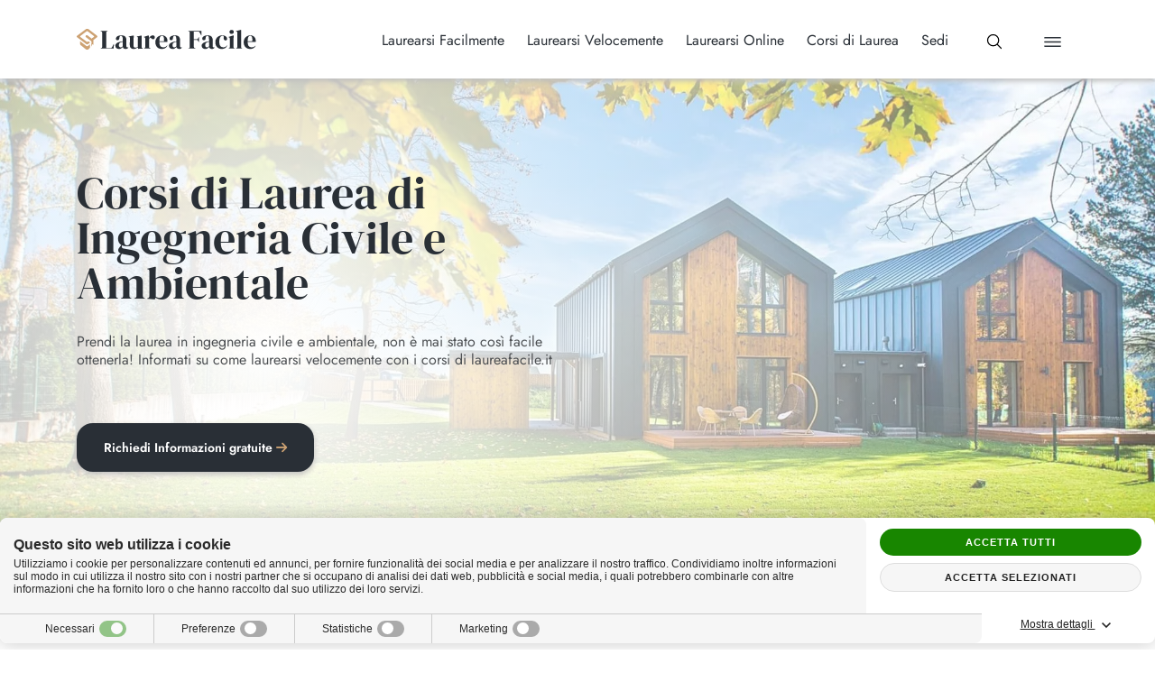

--- FILE ---
content_type: text/html; charset=utf-8
request_url: https://www.laureafacile.it/tipi-di-laurea-breve-e-magistrale/corsi-di-laurea-ingegneria-civile-e-ambientale.html
body_size: 51914
content:
<!DOCTYPE html><html xmlns="http://www.w3.org/1999/xhtml" xml:lang="it" lang="it"><head><meta http-equiv="content-type" content="text/html; charset=utf-8" /><title>Corsi di Laurea Ingegneria Civile e Ambientale</title><meta name="description" content="Scopri qui come laurearsi e prendere la laurea di ingegneria civile e ambientale con i corsi di laureafacile.it. Puoi riuscirci facilmente anche tu!" /><meta name="keywords" content="corsi di laurea ingegneria civile e ambientale, come laurearsi e prendere la laurea in ingegneria civile e ambientale" /><meta name="author" content="Area MediaWeb" /><meta name="copyright" content="https://www.areamediaweb.it" /><meta name="robots" content="index, follow" /><meta name="distribution" content="Global" /><meta name="viewport" content="width=device-width, initial-scale=1 user-scalable=no" /><meta property="og:url" content="https://www.laureafacile.it/tipi-di-laurea-breve-e-magistrale/corsi-di-laurea-ingegneria-civile-e-ambientale.html" /><meta property="og:image" content="https://www.laureafacile.it/images/it-it/tipi-di-laurea-breve-e-magistrale/come-laurearsi-in-ingegneria-civile-e-ambientale.jpg" /><link rel="icon" type="image/png" href="/images/layout/favicon.ico" /><link rel="apple-touch-icon" href="/images/layout/apple-touch-icon.png" /><!-- Global site tag (gtag.js) - Google Analytics --><script async src="https://www.googletagmanager.com/gtag/js?id=G-WVYP74TL66"></script><script>window.dataLayer = window.dataLayer || [];function gtag(){dataLayer.push(arguments);}gtag('js', new Date());gtag('config', 'G-WVYP74TL66');</script><style>h1,h2 {font-family: 'DM Serif Display', serif !important;line-height: 1;margin-bottom: 15px;}h3,h4,h5,h6 {font-family: 'DM Serif Display', 'Arial'sans-serif !important;line-height: 1;margin-bottom: 15px;}html,body#laureafacile {font-family: 'Jost', Arial, sans-serif;font-weight: 400;color: #4D5053;font-size: 16px !important;letter-spacing: 0px;word-break: break-word;overflow-x: hidden !important;padding: 0px !important;margin: 0px !important;}#laureafacile .form-control:focus {outline: 0;-webkit-box-shadow: none;box-shadow: none;}#laureafacile .form-control:focus {color: #4D5053;background-color: #fff;border-color: #CDA273;}#laureafacile a:focus,#laureafacile a:hover {text-decoration: underline;color:#CDA273;}.nav-corsi {text-align: center;margin-top: 30px;margin-bottom: 30px;}.elenco_servizi{display:none !important}.nav-corsi a{margin:5px;}#nav {max-width: 85%;margin-left: auto;}#laureafacile .navbar-collapse {padding: 0;}ul#nav-logo {text-align: left;list-style: none;padding-left: 0px;z-index: 2;margin-right: 17%;}#logo {max-width: 100%;width: 200px;margin: 0px;}#logo a {display: block;}#logo svg {width: 200px;height:auto;max-width: 100%;display: inline-block;vertical-align: top;}#logo svg .d {fill: #ffffff;}#logo img {width: 200px;height: 116.66px;}.fixed-menu {background-color: #fff;position: fixed;width: 100%;top: 0;padding:25px 0px;z-index:4;box-shadow: #c0c0c0 0 3px 6px 0;}.contain_visual {margin-top: 87px;overflow: hidden;position: relative;padding: 8% 0 13%;border-bottom-left-radius: 20%;}#nav-list {display: inline-block;list-style: none;vertical-align: middle;z-index: 1;}ul#icons-list {vertical-align: middle;text-align: left;z-index: 2;padding: 0px;width:100%;position: relative;}#nav-list li.nav-item {display: inline-block;margin-right: 20px;margin-bottom: 0px;}.overlay-gradient {position: absolute;width: 200%;height: 100%;top: 0px;left: 0px;z-index: -1;background: rgb(255,255,255);background: radial-gradient(circle, rgba(255,255,255,1) 0%, rgba(255,255,255,0) 98%);opacity: 1;left: -77%;}li.nav-item {list-style: none;}#laureafacile .nav>li>a:focus,#laureafacile .nav>li>a:hover {background-color: transparent;}#search {padding-top: 0px;vertical-align: middle;height: 37px;margin-right:10px;margin-left:5px;}a.info {font-family: 'Jost', sans-serif;font-size: 14px;font-weight: 700;color: #292F36;display: block;width: 350px;background-color: #CDA273;padding: 20px 40px !important;max-width: 100%;box-shadow: #4D50532b 2px 3px 6px;border: 0px;text-align:center;white-space: normal;border-radius: 30px;line-height: 1.2;-webkit-transition: all ease-out 0.4s;transition: all ease-out 0.4s;}a.info:focus {background-color: #ffffff;color: #292f36;text-decoration:none !important;}a.info:hover {background-color: #ffffff;color: #292f36;text-decoration:none !important;-webkit-transition: all ease-out 0.4s;transition: all ease-out 0.4s;}.nav-item a svg {-webkit-transition: all ease-out 0.3s;transition: all ease-out 0.3s;}.color a {padding-top: 4px;padding-bottom: 4px;}.ricerca {margin-top: 64px;}.nav-item a {color: #292f36;font-weight: 500;font-size: 16px;letter-spacing: 0;padding: 0px !important;line-height: 1;-webkit-transition: all ease-out 0.3s;transition: all ease-out 0.3s;text-decoration: none;position: relative;}.nav-item a.cta {font-size: 20px;color: #fff;background-color: #CDA273;margin-top: 8%;padding: 20px 60px !important;-webkit-transition: all ease-out 0.3s;transition: all ease-out 0.3s;}.nav-item a.cta:hover {background-color: #CDA273 !important;}.nav-item a.cta i {padding-left: 30px;}li#menu {margin-left: 0px;height: 37px;}li#search button:hover svg path,li#search button:hover svg line,li#menu button:hover svg path,li#menu button:hover svg line {stroke: #CDA273 !important;}li#search button svg > path,li#search button svg > line,{stroke: #292F36 !important;stroke-width: 41px !important;-webkit-transition: all ease-out 0.3s;transition: all ease-out 0.3s;}li#menu button svg path,li#menu button svg line {stroke: #292F36 !important;stroke-width: 32px !important;-webkit-transition: all ease-out 0.3s;transition: all ease-out 0.3s;}button.nav-link {background-color: transparent;border: 0;-webkit-transition: all ease-out 0.3s;transition: all ease-out 0.3s;}.nav-item a:hover {color: #CDA273 !important;text-decoration: none !important;}span.white_plane {position: absolute;right: -30px;top: -15px;z-index: 0;width: 27%;}.main{position: relative;}.hidden {display: none;visibility: hidden;opacity: 0;}aside#aside {padding: 120px 0 120px 0;margin: 0 0 0 0;position: relative;overflow: hidden;}/*SIDENAV*/.sidenav {height: 100% !important;position: fixed;z-index: -1;top: 0px;left: 0px;padding-right: 15px;width: 100%;background-color: #fff;overflow-x: hidden;padding-top: 130px;list-style: none;border-right: 0px;-webkit-transform: translateY(-100%);transform: translateY(-100%);-webkit-transition: -webkit-transform 300ms linear;transition: -webkit-transform 300ms linear;transition: transform 300ms linear;transition: transform 300ms linear, -webkit-transform 300ms linear;will-change: transform;text-align: left;padding-bottom: 60px !important;}.sidenav.collapse.show {-webkit-transform: none;transform: none;-webkit-transition: -webkit-transform 300ms linear;transition: -webkit-transform 300ms linear;transition: transform 300ms linear;transition: transform 300ms linear, -webkit-transform 300ms linear;}/*FINE SIDENAV*/.form_field,.my-auto {float: left;display: block;}.form-group {min-height: 6rem;}#modulocompilazione {max-width: 100%;display: inline-block;margin: 0px !important;}#modulocompilazione .row {display: inline-block;position: relative;}.nav {display: block;}#main {padding-top: 0px;padding-bottom: 60px;}.row.testo {padding-top: 40px;display: block;}section {padding-top: 40px;}#privacy-policy>p {max-width: 88%;display: inline-block;vertical-align: middle;margin: 0;max-width: 540px;padding-top:0px;padding-left: 15px;font-family: 'Jost', sans-serif;font-size: 14px;font-weight: 400;color: #292F36;}#privacy-policy strong {font-weight: 600;}#privacy-policy a {font-weight: 700;color: #292F36;text-decoration: underline;}.image {overflow: auto;}.container_header {max-width: 100%;width: 100%;height: 100vh;max-height: 750px;min-height: 640px;position: relative;overflow: hidden;}.image-header {position: absolute;left: 0px;top: 0px;z-index: -2;width: 100%;height: 100%;max-height: 100%;max-width: 100%;}.image-header figure {height: 100%;width: 100%;margin: 0px !important;}.image-header figure img {width: 100%;height: 100%;min-height: 640px;-o-object-fit: cover;object-fit: cover;border-radius: 0;border: 0;}.banner {margin-bottom:0px;}.banner iframe {/*border: 2px solid #CDA273;*/}.banner-container {/* background-color: #F4F0EC;*/padding: 80px 0 60px 0;margin: 75px 0 10px 0;}.pagina-interna .banner-container {margin: 110px 0 50px 0;}.zona-banner {display: block;width: 100%;overflow: hidden;text-align: center;margin-bottom: 15px;}.corsi-focus .elenco_pagine a {font-weight: 900;font-size: 18px;}.lang {padding: 0;margin: 0 auto;text-align: center;display: inline-block;top: -46px;position: relative;}.lang ul {list-style: none;padding-left: 0;text-align: center;margin-bottom:0px;}.lang li {width: 50px;text-align: center;height: 50px;border-radius: 30px;line-height: 50px;position: relative;box-shadow: #c0c0c0 0 3px 6px 0;display: inline-block;-webkit-transition: all ease-out 0.3s;transition: all ease-out 0.3s;margin-left: 8px;margin-right: 8px;overflow: hidden;}.lang li a {display: block;width: 100%;height: 100%;color: #ffffff;font-weight: 400;text-transform: uppercase;font-size: 14px;background-color: #292F36;}.lang li a:before {content: "";background-color: #292F36;width: 0%;height: 100%;position: absolute;z-index: -1;-webkit-transition: all ease-out 0.3s;transition: all ease-out 0.3s;top: 0;left: 0;}.lang li:hover a:before {width: 100%;}.lang li:hover a {background-color: #CDA273 !important;-webkit-transition: all ease-out 0.4;text-decoration: none !important;color: #fff !important;transition: all ease-out 0.4s;}.lang ul li:first-child {margin-left: 0;}.mid {text-align: center !important;max-width: 530px;padding: 0px;margin: -30px auto 0 auto;}.mid h2 {font-size: 40px;margin-bottom: 30px;color: #292F36;}.mid p {font-family: 'Jost', sans-serif;font-size: 14px;font-weight: 400;color: #292F36;text-align: center;margin-bottom: 0px;}.ErrGenerale {text-align: center;font-size: 14px;color: #b10000;}#asterisk {color: #292F36;font-size: 2rem;display: inline-block;vertical-align: bottom;line-height: 7px;font-weight: 500;}.box-item-div{margin-bottom:30px;padding: 30px;}.box-item-div, .box-item{position: relative;width: 100%;}.hgroup.white {margin-bottom: 30px;}.box-item-div a:hover {text-decoration: none !important;}.box-item-div figure.immagine {width: 100%;height: 350px;max-height: 100%;margin: 0px;}.box-item-div figure.immagine img {width: 100%;height: 100%;object-fit: cover;}.box-item-div figure.immagine.icona {position: absolute;top: 0;padding: 15px;left: 0;}span.box-item-div-bg {content: "";background-color: #292F36;width: 100%;height: 100%;position: absolute;left: 0px;top: 0px;opacity: 0;-webkit-transition: all ease-out 0.3s;transition: all ease-out 0.3s;}.box-item-div a:hover .box-item-div-bg {background-color: #ffffff;opacity: 0.3;}.box-item-div .small_icon figure.immagine.icona img {width:108px;height: auto;max-width:100%;}.box-item-div .small_icon figure.immagine.icona img {top: 50%;left: 50%;transform: translate(-50%,-50%);position: absolute;}.box-titolo {text-align: center;margin: 5px 0 0 0;display: inline-block;width: 100%;max-width: 80%;vertical-align: text-bottom;}.box-titolo p{margin-bottom:0px !important;}.box-titolo h2 {font-size: 25px !important;-webkit-transition: all ease-out 0.3s;transition: all ease-out 0.3s;}.box-titolo a:hover h2{color:#CDA273;}.info_button {position: fixed;right: 12px;bottom: 70px;z-index: 2;}.info_button a {background-color: #000000;border-radius: 50%;height: 43px;width: 43px;display: inline-block;margin: 0 auto;}i.fa-solid.fa-circle-info {color: #ffff00 ;font-size: 2.7rem;}.info_button:hover i {color:#000000;}.info_button:hover a{background-color: #ffff00;}/*#region custom checkbox*/#ConsensoPrivacy {width: 54px !important;height: 54px;position: absolute;top: 5px;left: 0;}input[type=checkbox] {-webkit-box-sizing: border-box;box-sizing: border-box;padding: 0;}input[type=checkbox],input[type=radio] {margin: 4px 0 0;margin-top: 1px\9;line-height: normal;}#privacy-policy {margin-bottom: 0;position: relative;}#privacy-policy .uncheck {display: inline-block;position: relative;cursor: pointer;width: 54px;height: 54px;vertical-align: middle;margin-bottom: 0;font-size: 22px;-webkit-user-select: none;-moz-user-select: none;-ms-user-select: none;user-select: none;}/* Hide the browser's default checkbox */.uncheck input {position: absolute;opacity: 0;cursor: pointer;height: 0;width: 0;}/* Create a custom checkbox */.checkmark {position: absolute;top: 0;left: 0;height: 54px;border-radius: 54px;width: 54px;background-color: #ffffff;box-shadow: #c0c0c0 0 3px 6px 0;}/* On mouse-over, add a grey background color */.uncheck:hover input~.checkmark {background-color: #fff;}/* When the checkbox is checked, add a blue background */.uncheck input:checked~.checkmark {background-color: #292F36;}.uncheck input:checked~.checkmark:after {border-color: #fff;}/* Create the checkmark/indicator (hidden when not checked) */.checkmark:after {content: "";position: absolute;}/* Show the checkmark when checked */.container input:checked~.checkmark:after {display: block !important;}/* Style the checkmark/indicator */.uncheck .checkmark:after {left: 18px;top: 9px;width: 14px;height: 27px;border: solid #fff;border-width: 0 4px 4px 0;-webkit-transform: rotate(45deg);transform: rotate(45deg);}/*#endregion*/#ConsensoPrivacy_label {font-family: 'Jost', sans-serif !important;display: inline-block;max-width: 550px;vertical-align: middle;padding-top: 15px;padding-left: 7px;font-size: 0.88rem;}#ConsensoPrivacy_label a {text-decoration: underline;color: #4D5053;-webkit-transition: all ease-out 0.3s;transition: all ease-out 0.3s;}#ConsensoPrivacy_label a:hover {color: #CDA273;}#laureafacile .btn {font-family: 'Jost', sans-serif;font-size: 14px;font-weight: 600;color: #ffffff;background-color: #292F36;padding: 20px 40px !important;max-width: 100%;box-shadow: #c0c0c0 0 3px 6px 0;border: 0px;border-radius: 18px;white-space: normal;line-height: 1;-webkit-transition: all ease-out 0.4s;transition: all ease-out 0.4s;text-decoration: none !important;}#laureafacile .btn i {padding-left: 5px;color:#CDA273;}#laureafacile .captcha .btn {float: none;}/*.btn:before {content:"";width:1.2rem;height:8px;background-color: #CDA273;border-radius: 8px;position: absolute;top:50%;left:-7px;z-index:-1;transform: translateY(-50%);-webkit-transition: all ease-out 0.3s;-moz-transition: all ease-out 0.3s;-o-transition:all ease-out 0.3s;transition: all ease-out 0.3s;}.btn:hover.btn:before{left:1rem;width:3rem;height:1rem;}*/.hompage .contenuto_testo{margin-top:80px;margin-bottom:50px;}#section {text-align: center;margin-top: 95px;}#section h2 {font-family: 'DM Serif Display', serif !important;font-weight: 400;margin: 0 auto;color: #4D5053;font-size: 2.22rem;margin-bottom: 45px;}#section p {margin: 0 auto;color: #4D5053;font-size: 1rem;}#share-div {text-align: center;font-family: 'Jost', sans-serif;font-size: 14px;color: #fff;margin-top: 0;padding:30px 0;display: block;font-weight: 500;}#share-div a {float: none !important;margin-right: 1.8rem;}#share-div ul {list-style: none;padding-left: 0;margin-bottom: 0px;}#share-div ul li {display: inline;margin-left: 1.5rem;}.share-icon {width: 20px;height: 20px;}.share-icon path {fill: #292F36;stroke: #fff;}#share-div a:hover .share-icon path {fill: #CDA273;stroke: #CDA273;}.share {display: block;margin-bottom: 8px;}/*Nav top menu*/.link-item {font-family: 'Jost', sans-serif;font-weight: 900;font-size: 0.88rem;;}/*#region aside*/.aside-title {max-width: 568px;text-align: center;margin: 0 auto;margin-top: 1rem;margin-bottom: 1rem;color: #4D5053;}aside.aside_main.container {border-top: 1px solid #e5e5e5;border-bottom: 1px solid #e5e5e5;margin: 60px auto;clear: both;}#icons-list li {display: inline-block;vertical-align: middle;}.inline {display: inline;}/*#region form*//*.move-form{height:520px;}*/.form-group {text-align: left;}.form-group .field-validation-error,.field-validation-error>span {font-size: 14px;color: #b10000;font-weight:400;display: inline-block;}.form-group .field-validation-error,.field-validation-error>span,.form-group .field-validation-valid,.field-validation-valid span{height:20px !important;overflow:hidden;display:block !important;position:relative !important;}.form-group label {font-size: 16px;color: #4D5053;font-weight: 600;font-family: "Jost";}.form-pad {margin-top: 2.5rem;margin-bottom: 2rem;}.text-input.custom-select, #Provincia-button, #Servizio-button {color: #4D5053;height: 40px;border-radius: 0;-ms-appearance: none;-webkit-appearance: none;-moz-appearance: none;border: 0px;height:54px;font-family: "Jost", sans-serif;-webkit-box-shadow: none;cursor: pointer;border-radius: 0;border-radius: 10px;box-shadow: none;background-color: #ffffff;font-size: 16px;font-weight: 400;line-height: 28px;box-shadow: #c0c0c0 0 3px 6px 0;width: 100%;}#Provincia-menu,#Servizio-menu {max-height: 250px;font-family: 'Jost';font-weight: 400;}#laureafacile .form-control {display: block;width: 100%;padding: 27px 15px;font-size: 1rem;font-weight: 400;line-height: 1.5;color: #4D5053;background-color: #ffffff;box-shadow: #c0c0c0 0 3px 6px 0;background-clip: padding-box;border: 0px;border-radius: 10px !important;transition: border-color .15s ease-in-out,box-shadow .15s ease-in-out;}#laureafacile span.field-validation-valid {font-size: 14px;color: #b10000;}.text-input.custom-select:focus {border-color: #CDA273;border-width: 2px;outline: 0;-webkit-box-shadow: none;box-shadow: none;}::after,::before {-webkit-box-sizing: border-box;box-sizing: border-box;}.contenuto_section h4 {color: #84b3a6;font-weight: 500;font-size: 1rem;}.container_arrow {position: relative;}.form-button {max-width: 100%;min-height: 50px;margin-bottom: -75px;}#button-form>p {margin: 0;white-space: normal;word-wrap: break;}#laureafacile .btn:hover {background-color: #ffffff !important;color: #292F36 !important;}#laureafacile .contenuto_cta .btn:hover{background-color: #CDA273 !important;color: #292F36 !important;text-decoration:none;}#laureafacile .contenuto_cta{position:relative;z-index:2;}/*#endregion *//*article*/.article h2,.article h3 {text-align: center;color: #4D5053;}.article h2 {font-family: 'DM Serif Display', serif !important;font-size: 40px;margin-top: 0px;color: #292F36;line-height: 1.1;text-align: center;width: 100%;max-width: 768px;margin: 0 auto 30px auto;}.box_container h2{margin-bottom:15px;text-align:center;}.box_container p{width: 100%;max-width: 768px;line-height: 1.1;text-align: center !important;margin: 0 auto 30px auto;text-align:left;}.box-item-div h2{text-align: left;}.box-item-div p{width: 100%;text-align:left !important;}.contenuto_testo h2{position:relative;margin-bottom:0px; }.article h3 {font-size: 25px;font-family: 'DM Serif Display', sans-serif !important;font-weight: 400 !important;color: #CDA273;line-height: 1.25;width: 100%;max-width: 768px;margin: 30px auto 30px auto;}.article h4 {font-size: 24px;color: #4D5053;font-weight: 600 !important;margin-top: 30px !important;margin-bottom: 15px}.contenuto_testo {color: #4D5053;font-weight: 400;margin-top: 30px;margin-bottom: 30px;line-height: 1.6;font-family: "Jost", sans-serif;letter-spacing: 0;}.contenuto_testo p {margin-bottom: 30px;}.contenuto_testo strong {font-weight: 600;}.contenuto_testo a {font-weight: 600 !important;text-decoration: underline !important;color:#292F36;}.contenuto_testo a:hover {color:#CDA273 !important;}.contenuto_testo .elenco_risultati .risultato a h2 {-webkit-transition: all ease-out 0.3s;transition: all ease-out 0.3s;}.contenuto_testo .elenco_risultati .risultato a:hover h2 {color: #CDA273 !important;}.contenuto_testo ul {padding-left: 15px;}.header-interno{margin-top:30px;}.InformazioneSede .header-interno{margin:0px !important;}.article .InformazioneSede h3{text-align: left;}/*share*/.bottom {text-align: right;}.bottom p {font-family: 'Jost', sans-serif;font-size: 0.88rem;font-weight: 600;color: #4D5053;}.bottom img {display: inline-block;width: 20px;height: 20px;margin-left: 1rem;}/*#region BOX*/.grid {max-width: 100%;margin-bottom: 33px;margin-top: 95px;display: inline-block;width: 100%;height: 600px;}#box1 {position: relative;width: 59%;height: 100%;display: block;max-width: 100%;float: left;overflow: hidden;}#box1 .box {background-color: rgba(69, 59, 56, 0.8);}#box1 figure {height: 100%;position: absolute;width: 100%;margin: 0px;}.box-h figure img {position: absolute;height: 100%;top: 0;width: auto;left: 0;z-index: 1;}.column {display: block;height: 100%;float: left;width: 39%;margin-left: 15px;}#box2 {position: relative;width: 100%;max-width: 100%;height: 48.75%;display: block;margin-bottom: 15px;max-height: 300px;}#box2 .box {background-color: rgba(131, 129, 129, 0.8);}#box2 figure {height: 100%;position: absolute;width: 100%;margin: 0px;}#box2 figure img {position: absolute;height: 100%;top: 0;left: 0;width: auto;z-index: 1;}#box3 {position: relative;height: 48.75%;width: 100%;max-width: 100%;display: inline-block;max-height: 293px;}#box3 .box {background-color: rgba(155, 119, 87, 0.8);}#box3 figure {height: 100%;position: absolute;}#box3 figure img {position: absolute;height: 100%;top: 0;left: 0;z-index: 1;}.box {max-width: 300px;height: 100%;position: relative;z-index: 2;padding: 30px;-webkit-transition: all ease-out 0.3s;transition: all ease-out 0.3s;}.box h2 {color: #ffffff;font-family: 'DM Serif Display', serif !important;text-align: left;font-weight: 400;font-size: 1rem !important;line-height: 22px;margin-bottom: 30px;max-width: 100%;}.box p {color: #ffffff;text-align: left;font-size: 0.88rem;max-width: 100%;margin-top: 20px;}.box a {color: #ffffff;font-size: 0.88rem;position: absolute;bottom: 30px;right: 30px;text-decoration: none !important;border-bottom: #ffffff 1px solid;padding-bottom: 2px;-webkit-transition: all ease-out 0.3s;transition: all ease-out 0.3s;}.link-box {display: inline-block;width: 100%;max-width: 18%;text-align: right;vertical-align: sub;right: -6px;position: relative;}.link-box a {width: 35px;height: 35px;font-size: 35px;color:#F4F0EC;position: relative;display: inline-block;-webkit-transition: all ease-out 0.3s;transition: all ease-out 0.3s;}.link-box a:before {content: "";position: absolute;background-color:#292F36;width: 33px;height: 33px;top:1px;border-radius: 33px;left:1px;z-index:-1;-webkit-transition: all ease-out 0.3s;transition: all ease-out 0.3s;}.link-box a i{position: absolute;top: 0;left: 0px;}.box-item{overflow: hidden;margin-bottom:15px;}.box-container:nth-child(1) .box-item{border-top-right-radius: 60px; } .box-container:nth-child(2) .box-item{border-top-left-radius: 60px; }.box-container:nth-child(3) .box-item{border-bottom-right-radius: 60px; }.box-container:nth-child(4) .box-item{border-bottom-left-radius: 60px; }.link-box a:hover{color: #CDA273 !important;} .link-box a:hover:before{background-color:#F4F0EC;}.box a:hover {color: #CDA273;border-color: #CDA273;}.box-h {margin: 0;overflow: hidden;}.box-h img {-webkit-transition: all ease-out 0.3s;transition: all ease-out 0.3s;}.box-h:hover img {height: 150% !important;}/*#endregion*//*#region footer*/#bottom-text p {font-size: 0.88rem;}.footer {clear: both;background-color: #292F36;margin-top: 60px;padding-top: 80px;padding-bottom: 0px;position: relative;}.layout-footer {position: relative;display: block;width: 100%;}.footer h3 {color: #fff;font-family: 'DM Serif Display', serif !important;font-size: 20px;margin-bottom: 15px;margin-top: 18px;}.footer ul {list-style: none;list-style-position: inside;padding-left: 0;column-count: 2;margin-bottom: 0px;}.footerprivacy ul{column-count: 1;}.footer ul li {color: #ffffff;margin-bottom: 8px;margin-right: 15px;display: block;}.footer p {display: block;margin-right: 0;font-size: 14px;font-family: "Jost", sans-serif;font-weight: 400;color: #292F36;text-align: center;}.footer nav ul li a {text-decoration: none !important;font-weight: 500;font-size: 14px;font-family: "Jost", sans-serif;letter-spacing: 0;padding: 14px 0px;line-height: 1.1;color: #ffffff;-webkit-transition: all ease-out 0.3s;transition: all ease-out 0.3s;}.footer nav ul li a:hover, .footer nav ul li a:focus {color:#CDA273 !important;}.footer p a {padding: 10px 0px;}.footer a {text-decoration: underline !important;font-weight: 600;font-size: 14px;color: #ffffff;-webkit-transition: all ease-out 0.3s;transition: all ease-out 0.3s;}.footer a:hover {color: #CDA273 !important;}.footer .social{margin-top:30px;}nav.social ul li{display:inline-block;}.footer .social a {color: #CDA273;-webkit-transition: all ease-out 0.3s;transition: all ease-out 0.3s;font-size: 16px;}.footer .social a:hover {color: #ffffff;}#footer #logo {width: 230px;top: 0px;}#footer #logo svg {max-width: 230px;width: 100%;display: inline-block;vertical-align: middle;top: 0px;margin-bottom: 22px;}.footer .footerinfo a {margin-right: 0px;}.footer .footerinfo .nav_rapida a {margin-right: 30px;}.footerinfo p a {margin-right: 0;}.footer nav ul li a:hover,.footer .footerinfo a:hover {color: #CDA273;text-decoration: none !important;}.footer .container_logo {padding: 0px;}.footer .container_logo p{color:#fff;text-align: left;}.footer #logo-footer {width: 246px;height: auto;max-width: 100%;margin-top: 0px;}.footer #logo-footer img{width:100%;height: auto;}.copyright {background-color: #fff;padding: 15px;margin-top: 60px;}.copyright p{margin-bottom:0px;}.copyright a{color: #CDA273;font-weight: 600 !important;}.copyright a:hover{color: #292F36;}/*#endregion*//*#region overlays*/#overlay {position: fixed;z-index: 10;width: 100%;height: 0;background-color: #292F36;padding: 30px;top: -100px;left: 0;-webkit-transition: all ease-out 0.3s;transition: all ease-out 0.3s;}#overlay.open {height: 100%;top: 0;}#overlay span svg {float: right;display: block;width: 25px;height: 25px;cursor: pointer;}#overlay span svg path {fill: #ffffff;}.form-container {background-color: #F4F0EC;text-align: center;border-radius: 70px;padding: 20px;}#overlay form {display: inline-block;position: absolute;top: 50%;left: 50%;-webkit-transform: translate(-50%, -50%);transform: translate(-50%, -50%);width: 82%;max-width: 500px;}#overlay form input {width: 100%;border: none;font-size: 1rem;border-radius: 5rem;padding: 15px 25px;}#overlay form button {background: transparent;border: none;position: absolute;top: 50%;right: 10px;-webkit-transform: translate(0%, -50%);transform: translate(0%, -50%);}#overlay form button span svg path,#overlay form button span svg line {stroke: #4D5053;}#overlay form button:focus,#overlay form input:focus {outline: none;}#menu-overlay {width: 0px;position: fixed;top: 0;right: 0;z-index: 10;background-color: #fff;padding: 40px 30px 30px 30px;height: 100%;right: -200%;-webkit-transition: all ease-out 0.3s;transition: all ease-out 0.3s;}#menu-overlay.open {width: 100%;right: 0px;max-width: 400px;box-shadow: #c0c0c0 0 3px 6px 0;overflow: auto;}#menu-overlay span {display: block;margin-top: 0px;float: right;margin-bottom: 30px;}#menu-overlay span svg {width: 20px;height: 20px;cursor: pointer;}#menu-overlay span svg path {fill: #4D5053;}#menu-overlay ul {margin-top: 20%;float: right;clear: both;list-style: none;padding-left: 0;padding-right: 2px;text-align: right;}#menu-overlay ul li {margin-bottom: 15px;display: block !important;width: 100%;max-width: 300px;}#menu-overlay ul li a {font-size: 16px;font-weight: 400;font-family: "Jost", sans-serif;margin: 0px;padding: 0;line-height: 1;display: inline-block;text-decoration: none;color: #292f36 !important;-webkit-transition: all ease-out 0.3s;transition: all ease-out 0.3s;}#menu-overlay ul li a:hover {color: #CDA273 !important;text-decoration: none !important;}.ovh {overflow: hidden !important;}/*#endregion*//*#region mappa sito*/#mappa-sito {margin-top: 50px;margin-bottom:80px;}#mappa-sito ul {/* padding-left: 15px;*/}#mappa-sito ul li {margin-left: 0px;margin-bottom: 15px;font-size: 14px;line-height: 1;font-weight: 400;}#mappa-sito>ul>li {margin-left: 0;margin-top: 30px;}#mappa-sito .mappa_sito_3>li {margin-top: 15px !important;margin-left: 0px;}#mappa-sito .mappa_sito_4,#mappa-sito .mappa_sito_5,#mappa-sito .mappa_sito_6 {margin-top: 15px !important;margin-left: 0px;}#mappa-sito a {text-decoration: none;color: #292F36;-webkit-transition: all ease-out 0.3s;transition: all ease-out 0.3s;font-weight: 700;}#mappa-sito a:hover {color: #CDA273;}#mappa-sito .mappa_sito_4 a {color: #4D5053;font-weight: 400;}#mappa-sito .mappa_sito_4 a:hover {color: #CDA273;}/*#endregion *//*#region regioni*/.elencoSedi,.elencoNonSedi {margin: 0 auto;display: inline-block;width: 100%;clear: both;text-align: center;}.sedi {display: inline-block;text-align: center;vertical-align: top;width: 145px;height: 145px;margin: 10px;position: relative;overflow: hidden;padding: 15px;border-radius: 18px;border: 1px solid #4D5053;-webkit-transition: all ease-out 0.4s;transition: all ease-out 0.4s;box-shadow: #c0c0c0 0 3px 6px 0;}.sedi .img_regione {max-width: 90px;max-height: 90px;margin: 0 auto;}.sedi .img_regione a:before {content: "";background-color: #4D5053;width: 0%;height: 100%;position: absolute;-webkit-transition: all ease-out 0.3s;transition: all ease-out 0.3s;top: 0;left: 0;}.sedi:hover .img_regione a:before {width: 100%;}.sedi:hover .regione a {color: #fff;position: relative;top: -41px;line-height: 1.1;-webkit-transition: all ease-out 0.4s;transition: all ease-out 0.4s;}.sedi .img_regione img {width: 100%;height: 100%;}.sedi .regione a {color: #292f36;text-decoration: none !important;-webkit-transition: all ease-out 0.3s;transition: all ease-out 0.3s;font-size: 14px;line-height: 13px;display: block;font-weight: 600;top: 0px;}.container_sedi {text-align: center;margin-top: 35px;}.SediVicine {padding-top: 3rem;}.lista_sedi,.lista_non_sedi {margin-top: 30px;padding-left: 0px;list-style:none;width: 100%;text-align:center;margin-bottom: 60px;margin-left: auto;margin-right: auto;}.lista_sedi a, .lista_non_sedi a, .cta_servizi a {color: #292f36;text-decoration: underline;-webkit-transition: all ease-out 0.3s;transition: all ease-out 0.3s;font-weight: 600;line-height: 14px;letter-spacing: -0.9px;}.lista_sedi a:hover,.lista_non_sedi a:hover,.cta_servizi a:hover, .lista_sedi a:focus,.lista_non_sedi a:focus,.cta_servizi a:focus {color:#CDA273 !important;}.lista_sedi li,.lista_non_sedi li,.sedi_vicine li {margin-bottom: 10px;margin-right: 15px;width: 100%;float: none;}.lista_sedi li a span::before {content: ":";margin-right: 5px;}.lista_sedi li a span {margin-left: -3px;}#button-sedi {max-width: 445px !important;float: none;line-height: 35px;background-color: #292f36 !important;width: 100%;}#laureafacile #button-sedi:hover {background-color: #CDA273 !important;}.cta_sedi {text-align: left;margin: 0 auto;}.sedi_vicine, .elenco_pagine {padding-left: 0;margin-top: 40px;margin-bottom: 60px;text-align: center;list-style: none;}.bloccoMappaSede {border-top-right-radius: 60px;box-shadow: #c0c0c0 0 3px 6px 0;overflow:hidden;margin-bottom:15px;}section.sectionInterno.InformazioneSede {margin-top: 48px;}.info_sede li,.sedi_vicine li,.elenco_pagine li {margin-bottom: 15px;}.info_sede p {display: inline-block;margin-left: 15px;max-width: 90%;vertical-align: top;}.sedi_vicine a,.elenco_pagine a {color: #4D5053 !important;font-weight: 600;text-decoration: underline !important;-webkit-transition: all ease-out 0.3s;transition: all ease-out 0.3s;}.info_sede a:hover,.sedi_vicine a:hover,.elenco_pagine a:hover {color: #CDA273 !important;}.info_sede {list-style: none;padding-left: 0px;}.info_sede a {font-family: 'Jost', sans-serif;font-size: 14px;font-weight: 400;color: #fff;background-color: #4D5053;padding: 20px 40px !important;max-width: 100%;border: 0px;border-radius: 0px;display: inline-block;margin-top: 15px;white-space: normal;line-height: 1;-webkit-transition: all ease-out 0.4s;transition: all ease-out 0.4s;}.info_sede a:hover {color: #fff !important;background-color: #CDA273 !important;}.ServiziDisponibili {margin-top: 60px;}.ServiziDisponibili .image-container {margin-bottom: 2rem;display: inline-block;width: 100%;padding: 2px;position: relative;margin-top: 60px;border: 1px solid #4D5053;}ul.servizi_disp {font-size: 1rem;list-style: none;padding-left: 0px;font-weight: 300;display: block;margin: 0px;border: 0;line-height: 1rem;margin-top: 0;padding-bottom: 0px;}ul.servizi_disp li {float: none;clear: both;width: 100%;display: block;height: 100%;bottom: -5px;position: relative;min-height: 54px;}ul.servizi_disp li:nth-child(1) {height: 56px;bottom: 0px;}span.elementoIntestazione:nth-child(1) {width: 30%;display: block;border: 0px;min-height: 54px;}span.elementoIntestazione {display: block;width: 17.5%;float: left;vertical-align: middle;min-height: 60px;text-align: center;border-left: 1px solid #4D5053;left: -4px;line-height: 60px;position: relative;top: -2px;height: 60px;margin-bottom: -5px;}span.elementoIntestazione:nth-child(1) span {text-align: left !important;padding-left: 10px;}span.elementoIntestazione:nth-child(1) {width: 30%;display: block;border: 0px;}span.elemento {width: 30%;display: block;float: left;text-align: left;border: 1px solid #4D5053;padding: 16px 10px;font-weight: 400;height: 100%;font-size: 16px;position: relative;font-family: "Jost";color: #4D5053;border-bottom: 0;left: -3px;top: -3px;}span.check {width: 17.5%;display: block;float: left;text-align: center;border-left: 1px solid #4D5053;border-top: 1px solid #4D5053;position: relative;max-height: 54px;line-height: 54px;left: -4px;top: -3px;}span.check img {max-height: 20px;width: auto;height: 100%;}span.elementoIntestazione span {text-align: center;font-weight: 600;display: inline-block;width: 100%;color: #4D5053;font-size: 14px;line-height: 14px;}span.elementoIntestazione:nth-child(4),span.elementoIntestazione:nth-child(5) {line-height: 58px;}.cta_servizi {height: 50px !important;}/*#endregion */.top{width: 100%;max-width: 530px;}.top h1{font-size:50px;line-height:1;color:#292f36;margin-bottom:30px;}.top .order-1 p{font-size:16px;font-weight:400;line-height:1.3;color:#4D5053;}.contain_visual .container_info{margin-top:60px;}.pagina_ricerca .top {margin-top: 135px;}.elenco_risultati {margin-bottom: 100px;}.corsi-laurea h2 {font-size:25px;}.corsi-laurea ul.elenco_pagine {max-width: 768px;width: 100%;margin: 0 auto;columns: 1;text-align: center;list-style: none;padding: 0;}.elenco_risultati .risultato {text-align: left;border-bottom: 1px solid #ccc;padding-top: 15px;}.elenco_risultati .risultato>a {text-decoration: underline !important;}.elenco_risultati .risultato h2 {margin-bottom: 15px;font-size: 30px;color: #4D5053;text-align: left;display: inline-block;}.elenco_risultati .risultato p {color: #4D5053;font-weight: 400;-webkit-transition: all ease-out 0.3s;transition: all ease-out 0.3s;display: inline-block;}.elenco_risultati .risultato p:hover {color: #4D5053;}.grazie {padding-top: 100px;}.grazie header {text-align: center;}.social_grazie .footerprivacy.social {max-width: 300px;float: none;margin: 15px auto 30px auto;text-align: center;}.social_grazie ul {list-style: none;padding:0px;margin:0px;}.social_grazie ul li a{font-size:18px;color:#292f36}.social_grazie ul li a:hover{color:#CDA273 !important;}.social_grazie nav.footerprivacy h3 {color: #292F36;text-align: left}.social_grazie .footerprivacy.social ul{list-style:none;}.social_grazie .footerprivacy.social li {padding-top: 15px;}.social_grazie .footerprivacy.social li a {color: #292F36;font-size:25px;}.social_grazie .footerprivacy.social li a:hover {color: #ffffff;}.grazie .zona-banner {display: block;width: 100%;overflow: hidden;max-width: 728px;margin: 0 auto;text-align: center;margin-bottom: 15px;}.grazie p {text-align: center;margin-top: 25px;}.container_sede h2 {text-align: left !important;padding-bottom: 0px !important;margin-bottom: 1rem !important;}/*CAPTCHA*/.captcha .form {padding-top: 100px;padding-bottom: 100px;text-align: center;}.captcha p {max-width: 728px;width: 100%;margin: 0 auto;}#CaptchaCodeText {width: 100%;max-width: 200px;}#laureafacile .captcha span.field-validation-valid,#laureafacile .captcha .ErrCaptcha {font-size: 0.77rem;color: #e10019;margin: 12px auto;display: block;text-align: center;}.captcha .button-like-style {display: block;width: 100%;max-width: 265px;margin: 1rem auto;}.captcha .imgCaptcha img {max-width: 140px;width: 100%;margin-bottom: 5px;}input#button-image {float: none;border: 2px solid;font-size: 1.2rem;}.container_captcha {margin-top: 1rem;margin-bottom: 1rem;}.grazie,.captcha {position: relative;z-index: 3;}#map_canvas {height: 400px !important;}.social_grazie .footermap.social {padding-top: 0;text-align: center;}.contenuto_testo {position: relative;}/*ELEMENTI DI ANIMAZIONE*/.main_circle_red {position: absolute;position: absolute;top: 120px;left: 45%;background-color: #b284b2;border-radius: 100%;width: 15px;height: 15px;-webkit-animation: red_circle 5s infinite;animation: red_circle 5s infinite;animation-timing-function: ease-in-out;-webkit-animation-timing-function: ease-in-out;}.main_circle_blue {position: absolute;top: 30px;left: -60px;background-color: #CDA273;border-radius: 100%;width: 30px;height: 30px;-webkit-animation: blue_circle 5s infinite;animation: blue_circle 5s infinite;animation-timing-function: ease-in-out;-webkit-animation-timing-function: ease-in-out;}.main_circle_green {position: absolute;top: -60px;right: -60px;background-color: #b8cabf;border-radius: 100%;width: 60px;height: 60px;-webkit-animation: green_circle 5s infinite;animation: green_circle 5s infinite;-webkit-animation-delay: 1.95s;animation-delay: 1.95s;animation-timing-function: ease-in-out;-webkit-animation-timing-function: ease-in-out;}.footer_circle {position: absolute;top: -40px;right: -28px !important;background-color: #b284b2;border-radius: 100%;z-index: -1;width: 400px;height: 400px;max-width: 100%;-webkit-animation: footer_circle 5s infinite;animation: footer_circle 5s infinite;animation-timing-function: ease-in-out;-webkit-animation-timing-function: ease-in-out;}@-webkit-keyframes red_circle {0% {top: 120px;left: 45%;}25% {top: 122px;left: 45%;}50% {top: 125px;left: 45.1%;}75% {top: 122px;left: 45%;}100% {top: 120px;left: 45%;}}@keyframes red_circle {0% {top: 120px;left: 45%;}25% {top: 122px;left: 45%;}50% {top: 125px;left: 45.1%;}75% {top: 122px;left: 45%;}100% {top: 120px;left: 45%;}}@-webkit-keyframes blue_circle {100% {top: 30px;left: -60px;}75% {top: 30px;left: -62px;}50% {top: 35px;left: -65px;}35% {top: 30px;left: -63px;}0% {top: 30px;left: -60px;}}@keyframes blue_circle {100% {top: 30px;left: -60px;}75% {top: 30px;left: -62px;}50% {top: 35px;left: -65px;}35% {top: 30px;left: -63px;}0% {top: 30px;left: -60px;}}@-webkit-keyframes green_circle {0% {top: -60px;right: -60px;}25% {top: -62px;right: -60px;}50% {top: -64px;right: -65px;}75% {top: -62px;right: -60px;}100% {top: -60px;right: -60px;}}@keyframes green_circle {0% {top: -60px;right: -60px;}25% {top: -62px;right: -60px;}50% {top: -64px;right: -65px;}75% {top: -62px;right: -60px;}100% {top: -60px;right: -60px;}}@-webkit-keyframes footer_circle {0% {top: -50px;right: 80px;}25% {top: -48px;right: 78px;}50% {top: -48px;right: 78px;}75% {top: -48px;right: 78px;}100% {top: -50px;right: 80px;}}@keyframes footer_circle {0% {top: -50px;right: 80px;}25% {top: -48px;right: 78px;}50% {top: -48px;right: 78px;}75% {top: -48px;right: 78px;}100% {top: -50px;right: 80px;}}/*media queries*/@media only screen and (max-width: 1440px) {.nav-item a.cta i,#laureafacile .btn i {padding-left: 0px !important;}.nav-item a.cta,#laureafacile .btn {padding: 20px 30px !important;}body#laureafacile .col-lg-12 {max-width: 100% !important;width: 100% !important;float: none !important;display: inline-block;position: relative !important;}.footer .container_logo:after {left: -30px;right: 0px;height: 800px;top: -120px;}.footer .container_logo {padding: 0px !important;top: 0px;}}@media only screen and (max-width: 1200px) {#logo {width: 160px;}#nav-list li.nav-item{margin-right:10px;}.nav-link {display: block;padding: 8px;}#search {margin-right: 0;}}@media only screen and (max-width: 991px) {body#laureafacile .col-md-12 {max-width: 100% !important;width: 100% !important;float: none !important;display: inline-block;position: relative !important;}.logo_text,.logo_text span {color: #ffffff;}#nav-list .cta {display: none;}#menu-overlay ul {margin-top: 0px;}#nav #nav-list {padding: 0 !important;margin: 0 !important;opacity: 0 !important;height: 0px !important;width: 0px !important;}body#laureafacile {overflow-x: hidden;}.footer .container_logo:after {left: -30px;height: 800px;top: -82px;}.footer_circle {width: 200px;height: 200px;}.footer .container_logo {position: relative;margin-top: 0px;}span.check {max-height: 66px;line-height: 66px;}.footer ul li {margin-bottom: 10px;}#menu-overlay ul li {margin-bottom: 15px !important;}.contain_visual {max-width: 100%;}}@media only screen and (max-width: 768px) {.top h1 {font-size: 45px;word-break: break-word;}.box-item-div, .box-item {max-width: 350px;margin: 0 auto;}.article h2,.mid h2,.container_sede .testo_regione h2 {font-size: 35px;line-height: 1;word-break: break-word;}.article h3,.footermap h3 {font-size: 25px;word-break: break-word;}#main {padding-top: 30px;}#laureafacile .btn:before {left: 2px;z-index: 1;}#laureafacile .form-button:hover.btn:before {z-index: -1;}nav.footerprivacy {text-align: left;}.testo_regione {padding-top: 15px;}.top {padding: 100px 0 15px 0;max-width:100%;}span.white_plane {width: 48%;}span.blue_plane {width: 60% !important;}.row.testo {padding-top: 15px;display: block;}.lista_sedi,.lista_non_sedi {margin-bottom: 0px;text-align: center;}span.elementoIntestazione:nth-child(1) {width: 101%;left: -2px;border-bottom: 1px solid #4D5053;}span.elementoIntestazione:nth-child(1) span {text-align: center !important;}span.elementoIntestazione:nth-child(2) {line-height: 57px;border-left: 0px;}span.elementoIntestazione:nth-child(3) {line-height: 57px;}span.elementoIntestazione:nth-child(4),span.elementoIntestazione:nth-child(5) {line-height: 57px;}ul.servizi_disp li {bottom: -1px;}span.elementoIntestazione,span.check {width: 25%;}span.elemento {width: 101%;text-align: center;font-size: 16px;left: -2px;border-left: 0;border-right: 0px;}ul.servizi_disp li span.check {margin-right: 0px;left: -3px;}span.elementoIntestazione,span.check {left: -3px;}span.elementoIntestazione {margin-bottom: 0px;}.footer .container_logo {float: none !important;left: 0px;margin: 0px;}#footer #logo {margin-bottom: 15px;}#footer #logo svg {width: 150px;margin: 0px;}.container_logo {width: 232px;}.footer p {max-width: 100% !important;}.footermap,.footerprivacy {margin-bottom: 30px;}.contain_visual {-webkit-box-align: start;-ms-flex-align: start;align-items: flex-start;-webkit-box-orient: vertical;-webkit-box-direction: normal;-ms-flex-direction: column;flex-direction: column;}#privacy-policy>p{max-width: 340px;}.container_logo {width: 194px;}.footer h3{margin-top:0px;}}@media only screen and (max-width: 766px) {.top h1 {font-size: 35px;word-break: break-word;margin-top: 0px;}.footer #logo-footer {margin-top: 0px;}.footermap{margin-top:40px;}.article h2,.mid h2,.container_sede .testo_regione h2 {font-size: 28px;line-height: 1;word-break: break-word;}.article h3,.footermap h3 {font-size: 22px;word-break: break-word;}.nav-link {display: block;padding: 5px !important;}li#menu {margin-left: 8px;}#privacy-policy>p {max-width: 80%;}.footer nav ul li {margin-bottom: 5px;}.lista_sedi,.lista_non_sedi {-webkit-columns: 1;columns: 1;margin-bottom: 30px;}.container_sede .testo_regione h2 {word-break: break-word;}.image-header figure img,{min-height: 550px;max-height: 681px;}.overlay-gradient{max-height: 200% !important;min-height: 230% !important;}#share-div a{margin-right: 1.5rem;}.sedi {width: 122px;height: 128px;}.sedi .img_regione {max-width: 80px;max-height: 80px;}.contenuto_testo {margin-bottom: 0px;}section {padding-top: 15px;}#mappa-sito ul {padding-left: 15px !important;}.footer ul{column-count: 1;}.top {padding: 30px 0 15px 0;}.contain_visual .container_info {margin-top: 15px;} .overlay-gradient {top: -59%;}.nav-item a.cta, #laureafacile .btn {padding: 15px 20px !important;}#main {padding-top: 0;}.box-item{max-height: 250px;margin-bottom:15px;}.box-item-div {margin-bottom: 30px;padding: 0;}.corsi-laurea h2{margin-bottom:15px; }.banner-container {padding: 45px 0 30px 0;margin:0px;}.ServiziDisponibili .image-container{margin-top: 0;}.ServiziDisponibili {margin-top: 15px;}.SediVicine {padding-top: 0;}.lang li {margin-left: 0px;margin-right: 0px;}}@media only screen and (max-width: 375px) {#logo svg {max-width: 150px;width: 100%;display: inline-block;vertical-align: middle;}.lang ul li {margin-left: 5px;}.image-header figure img,.overlay-gradient {min-height: 681px;max-height: 681px;}#privacy-policy>p {max-width: 70%;}#footer .logo_text {display: inline-block;}.sedi .regione a {font-size: 12px;}span.elementoIntestazione span{letter-spacing: -1px;}}/*COOKIE BOT*/#CybotCookiebotDialog{top:unset !important;bottom:0 !important;}#CybotCookiebotDialogBody {max-width: 100% !important;padding-bottom:30px;}#CybotCookiebotDialog div {letter-spacing: -0.2px;}#CybotCookiebotDialog #CybotCookiebotDialogBodyContentText br{display:none;}.espandi{display: inline-block;font-weight: 500;}#CybotCookiebotDialogBodyContentText ul {display: inline !important;list-style-type: none;margin: 0 !important;padding: 0 5px !important;}#CybotCookiebotDialogBodyContentText ul li {display: inline !important;list-style-type: none;margin: 0;padding: 0;}#CybotCookiebotDialogBodyContent{max-width:88% !important;display: inline-block !important;vertical-align: middle !important;}#CybotCookiebotDialogBodyLevelButtonsTable{width: 100% !important;}#CybotCookiebotDialogDetail{overflow: visible !important;}#CybotCookiebotDialogDetailBody{max-width:100% !important;margin-top: -32px;margin-bottom: 36px;}#CybotCookiebotDialogBodyLevelButtons{position: absolute;width: 99%;left: 0px;bottom: 5px; }#CybotCookiebotDialogBodyLevelWrapper{max-width:11% !important;display: inline-block !important;vertical-align: middle !important;text-align:right !important;}#CybotCookiebotDialogBodyLevelButtonLevelOptinAllowallSelectionWrapper{max-width:100% !important;}#CybotCookiebotDialogBodyContentText {max-height:50px;overflow: hidden;-webkit-transition: all ease-out 0.3s;-moz-transition: all ease-out 0.3s;-o-transition:all ease-out 0.3s;transition: all ease-out 0.3s;}#CybotCookiebotDialogBodyContentText.full{max-height:100%; }#CybotCookiebotDialogBodyContentText span{padding-left:3px;display: inline !important;}#CybotCookiebotDialogBodyLevelButtonLevelOptinAllowallSelectionWrapper a{padding:10px 15px !important;border-radius:30px;max-width:110px !important;border:0px;-webkit-transition: all ease-out 0.3s;-moz-transition: all ease-out 0.3s;-o-transition:all ease-out 0.3s;transition: all ease-out 0.3s;}#CybotCookiebotDialogBodyLevelButtonLevelOptinAllowallSelectionWrapper a:hover{background-color: #333333 !important;border: 1px solid #333333 !important;}a#CybotCookiebotDialogBodyLevelButtonLevelOptinAllowallSelection{background-color: #afafaf !important;border: 1px solid #afafaf !important;}@media only screen and (max-width:1322px){#CybotCookiebotDialogBodyContent{ max-width:75% !important; }#CybotCookiebotDialogBodyLevelWrapper{ max-width:21% !important; }}@media only screen and (max-width:768px){#CybotCookiebotDialogBodyContent{ max-width:100% !important; }#CybotCookiebotDialogBodyLevelWrapper{ max-width:100% !important; }#CybotCookiebotDialogBody {max-width: 100% !important;padding-bottom: 0px;}#CybotCookiebotDialogBodyLevelButtonLevelOptinAllowallSelectionWrapper a{max-width:100px !important;padding:5px 10px !important;}#CybotCookiebotDialogBodyLevelButtons {position: relative;width: 50%;}#CybotCookiebotDialogDetailBody{margin-top:0px;}}@media only screen and (max-width:604px){#CybotCookiebotDialogBodyLevelButtons {position: relative;width: 100%;margin-top: 11px;}}/*FINE COOKIE BOT*//*FONT SISTEMA*/@font-face {font-family: 'Jost';src: url('/fonts/Jost-Bold.eot');src: url('/fonts/Jost-Bold.eot?#iefix') format('embedded-opentype'),url('/fonts/Jost-Bold.woff2') format('woff2'),url('/fonts/Jost-Bold.woff') format('woff'),url('/fonts/Jost-Bold.ttf') format('truetype'),url('/fonts/Jost-Bold.svg#Jost-Bold') format('svg');font-weight: bold;font-style: normal;font-display: swap;}@font-face {font-family: 'Jost';src: url('/fonts/Jost-SemiBold.eot');src: url('/fonts/Jost-SemiBold.eot?#iefix') format('embedded-opentype'),url('/fonts/Jost-SemiBold.woff2') format('woff2'),url('/fonts/Jost-SemiBold.woff') format('woff'),url('/fonts/Jost-SemiBold.ttf') format('truetype'),url('/fonts/Jost-SemiBold.svg#Jost-SemiBold') format('svg');font-weight: 600;font-style: normal;font-display: swap;}@font-face {font-family: 'Jost';src: url('/fonts/Jost-Regular.eot');src: url('/fonts/Jost-Regular.eot?#iefix') format('embedded-opentype'),url('/fonts/Jost-Regular.woff2') format('woff2'),url('/fonts/Jost-Regular.woff') format('woff'),url('/fonts/Jost-Regular.ttf') format('truetype'),url('/fonts/Jost-Regular.svg#Jost-Regular') format('svg');font-weight: normal;font-style: normal;font-display: swap;}@font-face {font-family: 'DM Serif Display';src: url('/fonts/DMSerifDisplay-Regular.eot');src: url('/fonts/DMSerifDisplay-Regular.eot?#iefix') format('embedded-opentype'),url('/fonts/DMSerifDisplay-Regular.woff2') format('woff2'),url('/fonts/DMSerifDisplay-Regular.woff') format('woff'),url('/fonts/DMSerifDisplay-Regular.ttf') format('truetype'),url('/fonts/DMSerifDisplay-Regular.svg#DMSerifDisplay-Regular') format('svg');font-weight: normal;font-style: normal;font-display: swap;}</style><link rel="dns-prefetch" href="https://cdnjs.cloudflare.com"><link rel="dns-prefetch" href="https://stackpath.bootstrapcdn.com"><link rel="dns-prefetch" href="https://amwqui.areamediaweb.it"><link rel="dns-prefetch" href="https://www.google-analytics.com"><link rel="dns-prefetch" href="https://www.googletagmanager.com"><link rel="dns-prefetch" href="https://consent.cookiebot.com"><link rel="dns-prefetch" href="https://fonts.gstatic.com"><link rel="dns-prefetch" href="https://code.jquery.com"><link rel="dns-prefetch" href="https://consentcdn.cookiebot.com"><link rel="dns-prefetch" href="https://maxcdn.bootstrapcdn.com"><link rel="dns-prefetch" href="https://static.addtoany.com"><style>.tether-element,.tether-element *,.tether-element :after,.tether-element :before,.tether-element:after,.tether-element:before{box-sizing:border-box}.tether-element{position:absolute;display:none}.tether-element.tether-open{display:block}.tether-element,.tether-element *,.tether-element :after,.tether-element :before,.tether-element:after,.tether-element:before{box-sizing:border-box}.tether-element{position:absolute;display:none}.tether-element.tether-open{display:block}.tether-element.tether-theme-basic{max-width:100%;max-height:100%}.tether-element.tether-theme-basic .tether-content{border-radius:5px;box-shadow:0 2px 8px rgba(0,0,0,.2);font-family:inherit;background:#fff;color:inherit;padding:1em;font-size:1.1em;line-height:1.5em}</style><!--<noscript id="tether-theme-arrows"><link rel="stylesheet" href="https://cdnjs.cloudflare.com/ajax/libs/tether/1.4.4/css/tether.min.css" rel="preload" as="style"></noscript><noscript id="tether-theme-arrows-dark"><link rel="stylesheet" href="https://cdnjs.cloudflare.com/ajax/libs/tether/1.4.4/css/tether-theme-arrows-dark.min.css" rel="preload" as="style"></noscript>--><!--[if IE 7]><link href="/Css/ie7.css?v=00000001" rel="stylesheet"><link href="/Lib/fontawesome/css/font-awesome-ie7.css?v=00000001" rel="stylesheet"><![endif]--><!--[if IE 8]><link href="/Css/ie8.css?v=00000001" rel="stylesheet"><![endif]--><!--[if IE 9]><link href="/Css/ie9.css?v=00000001" rel="stylesheet"><link rel="stylesheet" href="https://maxcdn.bootstrapcdn.com/bootstrap/3.4.1/css/bootstrap.min.css"><![endif]--><noscript id="bootstrap"><link rel="stylesheet" href="https://cdn.jsdelivr.net/npm/bootstrap@4.6.1/dist/css/bootstrap.min.css" integrity="sha384-zCbKRCUGaJDkqS1kPbPd7TveP5iyJE0EjAuZQTgFLD2ylzuqKfdKlfG/eSrtxUkn" crossorigin="anonymous"></noscript><noscript id="jquery-ui"><link rel="stylesheet" href="https://cdnjs.cloudflare.com/ajax/libs/jqueryui/1.12.0/jquery-ui.min.css" rel="preload" as="style"></noscript><noscript id="jquery-ui-theme"><link rel="stylesheet" href="https://cdnjs.cloudflare.com/ajax/libs/jqueryui/1.12.0/jquery-ui.theme.min.css" rel="preload" as="style"></noscript><noscript id="jquery-ui-structure"><link rel="stylesheet" href="https://cdnjs.cloudflare.com/ajax/libs/jqueryui/1.12.0/jquery-ui.structure.min.css" rel="preload" as="style"></noscript><noscript id="font-awesome"><link rel="stylesheet" href="https://cdnjs.cloudflare.com/ajax/libs/font-awesome/6.4.2/css/all.min.css" rel="preload" as="style"></noscript><!-- Font awesome core CSS --><!--[if lt IE 8]><link href="/Lib/bootstrap/css/bootstrap-ie7.css?v=00000001" rel="stylesheet"><![endif]--><!--[if lt IE 10]><script type="text/javascript" src="/Scripts/jquery-1.9.1.min.js?v=00000001"></script><script type="text/javascript" src="/Lib/bootstrap/js/bootstrap.min.js?v=00000001" async></script><script type="text/javascript" src="/Lib/modernizr/js/modernizr-custom.js?v=00000001"></script><script type="text/javascript" src="/Lib/respond/js/respond.js?v=00000001" async></script><script type="text/javascript" src="/Lib/html5shiv/js/html5shiv.js?v=00000001" async></script><script type="text/javascript" src="/Lib/css3mediaquery/js/css3-mediaqueries.js?v=00000001" async></script><![endif]--><script>document.addEventListener("DOMContentLoaded", function() {var addStylesNode = "";addStylesNode+=document.getElementById("bootstrap").textContent;addStylesNode+=document.getElementById("jquery-ui").textContent;addStylesNode+=document.getElementById("jquery-ui-theme").textContent;addStylesNode+=document.getElementById("jquery-ui-structure").textContent;addStylesNode+=document.getElementById("font-awesome").textContent;var replacement = document.createElement("div");replacement.innerHTML = addStylesNode;document.body.appendChild(replacement);document.getElementById("bootstrap").parentElement.removeChild(document.getElementById("bootstrap"));document.getElementById("font-awesome").parentElement.removeChild(document.getElementById("font-awesome"));document.getElementById("jquery-ui").parentElement.removeChild(document.getElementById("jquery-ui"));document.getElementById("jquery-ui-theme").parentElement.removeChild(document.getElementById("jquery-ui-theme"));document.getElementById("jquery-ui-structure").parentElement.removeChild(document.getElementById("jquery-ui-structure"));});</script><!--<script id="Cookiebot" src="https://consent.cookiebot.eu/uc.js" data-cbid="c7936aad-8b62-435e-85c4-6a7062a5d405" data-blockingmode="auto" data-framework="TCFv2.2" type="text/javascript"></script><script> window.addEventListener("CookiebotOnDialogInit", function() {if (Cookiebot.getDomainUrlParam("CookiebotScan") === "true")Cookiebot.setOutOfRegion();});</script>--><!-- Matomo --><script>var _paq = window._paq = window._paq || [];/* tracker methods like "setCustomDimension" should be called before "trackPageView" */_paq.push(['trackPageView']);_paq.push(['enableLinkTracking']);(function() {var u="//statistiche.areamediaweb.it/";_paq.push(['setTrackerUrl', u+'matomo.php']);_paq.push(['setSiteId', '27']);var d=document, g=d.createElement('script'), s=d.getElementsByTagName('script')[0];g.async=true; g.src=u+'matomo.js'; s.parentNode.insertBefore(g,s);})();</script><!-- End Matomo Code -->
</head><body id="laureafacile" ><header><div class="fixed-menu"><div class="container d-flex flex-row align-items-center"><div class="container_logo"><figure class="immagineLogo" id="logo"><a href="/" title="Recupero Esami Universitari con Laure Facile" ><svg width="270" height="50" viewBox="0 0 270 50" fill="none" xmlns="http://www.w3.org/2000/svg"><path d="M35.88 39V38.6L36.72 38.28C37.28 38.0667 37.6267 37.8133 37.76 37.52C37.92 37.2 38 36.7733 38 36.24V15.36C38 14.8267 37.92 14.4 37.76 14.08C37.6 13.76 37.2533 13.5067 36.72 13.32L35.88 13V12.6H46.08V13L45.36 13.32C44.8533 13.5067 44.5067 13.7733 44.32 14.12C44.1333 14.44 44.04 14.8667 44.04 15.4V38.2H50.2C51.1867 38.2 51.9067 37.96 52.36 37.48C52.84 37 53.2933 36.3067 53.72 35.4L55.28 32.04H55.68L55.32 39H35.88ZM63.2416 39.6C61.6949 39.6 60.3882 39.16 59.3216 38.28C58.2816 37.4 57.7616 36.1333 57.7616 34.48C57.7616 33.2267 58.4016 32.08 59.6816 31.04C60.9616 29.9733 62.9749 29.1733 65.7216 28.64C66.1482 28.56 66.6282 28.48 67.1616 28.4C67.6949 28.2933 68.2549 28.1867 68.8416 28.08V24.92C68.8416 23.1067 68.6149 21.84 68.1616 21.12C67.7349 20.3733 67.0549 20 66.1216 20C65.4816 20 64.9749 20.2133 64.6016 20.64C64.2282 21.04 63.9882 21.7467 63.8816 22.76L63.8016 23.2C63.7482 24.3467 63.4682 25.1867 62.9616 25.72C62.4549 26.2533 61.8282 26.52 61.0816 26.52C60.3882 26.52 59.8149 26.3067 59.3616 25.88C58.9082 25.4533 58.6816 24.88 58.6816 24.16C58.6816 23.0667 59.0549 22.1467 59.8016 21.4C60.5749 20.6533 61.5882 20.0933 62.8416 19.72C64.0949 19.3467 65.4549 19.16 66.9216 19.16C69.2949 19.16 71.1216 19.7467 72.4016 20.92C73.7082 22.0667 74.3616 23.9467 74.3616 26.56V35.4C74.3616 36.6 74.9216 37.2 76.0416 37.2H76.9216L77.2816 37.52C76.7749 38.16 76.2149 38.6533 75.6016 39C75.0149 39.3467 74.1749 39.52 73.0816 39.52C71.9082 39.52 70.9749 39.2533 70.2816 38.72C69.6149 38.16 69.1749 37.4267 68.9616 36.52C68.1616 37.3733 67.3349 38.1067 66.4816 38.72C65.6549 39.3067 64.5749 39.6 63.2416 39.6ZM65.6816 37.16C66.2149 37.16 66.7082 37.04 67.1616 36.8C67.6416 36.5333 68.2016 36.1333 68.8416 35.6V28.88C68.5749 28.9333 68.3082 28.9867 68.0416 29.04C67.7749 29.0933 67.4682 29.1467 67.1216 29.2C65.8949 29.52 64.9082 30.0667 64.1616 30.84C63.4416 31.5867 63.0816 32.6 63.0816 33.88C63.0816 34.9733 63.3349 35.8 63.8416 36.36C64.3482 36.8933 64.9616 37.16 65.6816 37.16ZM85.0322 39.6C83.9922 39.6 83.0322 39.4 82.1522 39C81.2989 38.6 80.6189 37.96 80.1122 37.08C79.6322 36.1733 79.4055 34.9867 79.4322 33.52L79.5522 23.24C79.5522 22.6267 79.4455 22.1867 79.2322 21.92C79.0189 21.6533 78.6855 21.4667 78.2322 21.36L77.7522 21.2V20.8L84.9122 19.4L85.3122 19.8L85.1122 25.48V35.12C85.1122 35.9733 85.3522 36.6 85.8322 37C86.3389 37.4 86.9655 37.6 87.7122 37.6C88.4589 37.6 89.1255 37.4933 89.7122 37.28C90.2989 37.0667 90.8855 36.7467 91.4722 36.32L91.6322 23.28C91.6322 22.6667 91.5389 22.24 91.3522 22C91.1655 21.7333 90.8189 21.5467 90.3122 21.44L89.9122 21.32V20.92L96.9122 19.4L97.3122 19.8L97.1922 25.48V36.32C97.1922 36.9067 97.2722 37.36 97.4322 37.68C97.5922 38 97.9389 38.2667 98.4722 38.48L98.8722 38.6V39L91.8722 39.4L91.5122 37.04C90.6322 37.76 89.6722 38.3733 88.6322 38.88C87.6189 39.36 86.4189 39.6 85.0322 39.6ZM100.488 39V38.6L101.088 38.44C101.621 38.28 101.981 38.04 102.168 37.72C102.381 37.4 102.488 36.9867 102.488 36.48V23.96C102.488 23.3733 102.381 22.9467 102.168 22.68C101.981 22.3867 101.621 22.1867 101.088 22.08L100.488 21.92V21.52L107.368 19.2L107.768 19.6L108.128 23.04V23.36C108.501 22.6133 108.981 21.9333 109.568 21.32C110.181 20.68 110.848 20.16 111.568 19.76C112.314 19.36 113.048 19.16 113.768 19.16C114.781 19.16 115.554 19.44 116.088 20C116.621 20.56 116.888 21.2667 116.888 22.12C116.888 23.0267 116.621 23.7333 116.088 24.24C115.581 24.72 114.968 24.96 114.248 24.96C113.128 24.96 112.141 24.4 111.288 23.28L111.208 23.2C110.941 22.8267 110.634 22.6267 110.288 22.6C109.941 22.5467 109.621 22.7067 109.328 23.08C109.061 23.32 108.834 23.6133 108.648 23.96C108.488 24.28 108.328 24.6533 108.168 25.08V36.24C108.168 37.3067 108.634 37.9733 109.568 38.24L110.848 38.6V39H100.488ZM127.559 19.16C129.292 19.16 130.772 19.52 131.999 20.24C133.225 20.9333 134.159 21.8933 134.799 23.12C135.465 24.32 135.799 25.6933 135.799 27.24C135.799 27.5333 135.785 27.84 135.759 28.16C135.732 28.4533 135.679 28.72 135.599 28.96H123.679C123.705 31.84 124.212 33.92 125.199 35.2C126.212 36.4533 127.705 37.08 129.679 37.08C131.012 37.08 132.092 36.8667 132.919 36.44C133.745 36.0133 134.519 35.3867 135.239 34.56L135.639 34.92C134.812 36.3867 133.705 37.5333 132.319 38.36C130.959 39.1867 129.319 39.6 127.399 39.6C125.505 39.6 123.825 39.2 122.359 38.4C120.892 37.5733 119.745 36.4 118.919 34.88C118.092 33.36 117.679 31.5467 117.679 29.44C117.679 27.2533 118.159 25.4 119.119 23.88C120.079 22.3333 121.305 21.16 122.799 20.36C124.319 19.56 125.905 19.16 127.559 19.16ZM127.439 19.96C126.665 19.96 125.999 20.2 125.439 20.68C124.905 21.1333 124.479 21.96 124.159 23.16C123.865 24.3333 123.705 26 123.679 28.16H130.519C130.785 25.2533 130.679 23.16 130.199 21.88C129.719 20.6 128.799 19.96 127.439 19.96ZM143.476 39.6C141.929 39.6 140.623 39.16 139.556 38.28C138.516 37.4 137.996 36.1333 137.996 34.48C137.996 33.2267 138.636 32.08 139.916 31.04C141.196 29.9733 143.209 29.1733 145.956 28.64C146.383 28.56 146.863 28.48 147.396 28.4C147.929 28.2933 148.489 28.1867 149.076 28.08V24.92C149.076 23.1067 148.849 21.84 148.396 21.12C147.969 20.3733 147.289 20 146.356 20C145.716 20 145.209 20.2133 144.836 20.64C144.463 21.04 144.223 21.7467 144.116 22.76L144.036 23.2C143.983 24.3467 143.703 25.1867 143.196 25.72C142.689 26.2533 142.063 26.52 141.316 26.52C140.623 26.52 140.049 26.3067 139.596 25.88C139.143 25.4533 138.916 24.88 138.916 24.16C138.916 23.0667 139.289 22.1467 140.036 21.4C140.809 20.6533 141.823 20.0933 143.076 19.72C144.329 19.3467 145.689 19.16 147.156 19.16C149.529 19.16 151.356 19.7467 152.636 20.92C153.943 22.0667 154.596 23.9467 154.596 26.56V35.4C154.596 36.6 155.156 37.2 156.276 37.2H157.156L157.516 37.52C157.009 38.16 156.449 38.6533 155.836 39C155.249 39.3467 154.409 39.52 153.316 39.52C152.143 39.52 151.209 39.2533 150.516 38.72C149.849 38.16 149.409 37.4267 149.196 36.52C148.396 37.3733 147.569 38.1067 146.716 38.72C145.889 39.3067 144.809 39.6 143.476 39.6ZM145.916 37.16C146.449 37.16 146.943 37.04 147.396 36.8C147.876 36.5333 148.436 36.1333 149.076 35.6V28.88C148.809 28.9333 148.543 28.9867 148.276 29.04C148.009 29.0933 147.703 29.1467 147.356 29.2C146.129 29.52 145.143 30.0667 144.396 30.84C143.676 31.5867 143.316 32.6 143.316 33.88C143.316 34.9733 143.569 35.8 144.076 36.36C144.583 36.8933 145.196 37.16 145.916 37.16ZM167.13 39V38.6L167.85 38.36C168.383 38.1733 168.743 37.92 168.93 37.6C169.117 37.28 169.21 36.8533 169.21 36.32C169.237 34.72 169.25 33.1067 169.25 31.48C169.25 29.8533 169.25 28.2267 169.25 26.6V25C169.25 23.4 169.25 21.8 169.25 20.2C169.25 18.5733 169.237 16.96 169.21 15.36C169.21 14.8267 169.13 14.4 168.97 14.08C168.837 13.76 168.517 13.5067 168.01 13.32L167.13 13V12.6H186.49L186.77 19.24H186.37L184.09 15.04C183.823 14.5333 183.517 14.1333 183.17 13.84C182.823 13.5467 182.343 13.4 181.73 13.4H175.29C175.263 15.2933 175.25 17.2267 175.25 19.2C175.25 21.1733 175.25 23.1333 175.25 25.08H179.41C180.023 25.08 180.477 24.9467 180.77 24.68C181.063 24.4133 181.343 24.0267 181.61 23.52L182.45 22H182.85V29H182.45L181.57 27.48C181.303 27 181.023 26.6133 180.73 26.32C180.463 26.0267 180.023 25.88 179.41 25.88H175.25C175.25 27.7467 175.25 29.5333 175.25 31.24C175.25 32.92 175.263 34.5733 175.29 36.2C175.29 37.24 175.797 37.92 176.81 38.24L178.01 38.6V39H167.13ZM192.382 39.6C190.836 39.6 189.529 39.16 188.462 38.28C187.422 37.4 186.902 36.1333 186.902 34.48C186.902 33.2267 187.542 32.08 188.822 31.04C190.102 29.9733 192.116 29.1733 194.862 28.64C195.289 28.56 195.769 28.48 196.302 28.4C196.836 28.2933 197.396 28.1867 197.982 28.08V24.92C197.982 23.1067 197.756 21.84 197.302 21.12C196.876 20.3733 196.196 20 195.262 20C194.622 20 194.116 20.2133 193.742 20.64C193.369 21.04 193.129 21.7467 193.022 22.76L192.942 23.2C192.889 24.3467 192.609 25.1867 192.102 25.72C191.596 26.2533 190.969 26.52 190.222 26.52C189.529 26.52 188.956 26.3067 188.502 25.88C188.049 25.4533 187.822 24.88 187.822 24.16C187.822 23.0667 188.196 22.1467 188.942 21.4C189.716 20.6533 190.729 20.0933 191.982 19.72C193.236 19.3467 194.596 19.16 196.062 19.16C198.436 19.16 200.262 19.7467 201.542 20.92C202.849 22.0667 203.502 23.9467 203.502 26.56V35.4C203.502 36.6 204.062 37.2 205.182 37.2H206.062L206.422 37.52C205.916 38.16 205.356 38.6533 204.742 39C204.156 39.3467 203.316 39.52 202.222 39.52C201.049 39.52 200.116 39.2533 199.422 38.72C198.756 38.16 198.316 37.4267 198.102 36.52C197.302 37.3733 196.476 38.1067 195.622 38.72C194.796 39.3067 193.716 39.6 192.382 39.6ZM194.822 37.16C195.356 37.16 195.849 37.04 196.302 36.8C196.782 36.5333 197.342 36.1333 197.982 35.6V28.88C197.716 28.9333 197.449 28.9867 197.182 29.04C196.916 29.0933 196.609 29.1467 196.262 29.2C195.036 29.52 194.049 30.0667 193.302 30.84C192.582 31.5867 192.222 32.6 192.222 33.88C192.222 34.9733 192.476 35.8 192.982 36.36C193.489 36.8933 194.102 37.16 194.822 37.16ZM217.165 39.6C215.352 39.6 213.699 39.2133 212.205 38.44C210.739 37.64 209.565 36.4933 208.685 35C207.832 33.48 207.405 31.6267 207.405 29.44C207.405 27.28 207.872 25.44 208.805 23.92C209.765 22.3733 211.032 21.2 212.605 20.4C214.205 19.5733 215.952 19.16 217.845 19.16C219.392 19.16 220.699 19.4133 221.765 19.92C222.832 20.4267 223.645 21.0933 224.205 21.92C224.765 22.72 225.045 23.56 225.045 24.44C225.045 25.1867 224.819 25.7733 224.365 26.2C223.912 26.6 223.325 26.8 222.605 26.8C221.832 26.8 221.205 26.52 220.725 25.96C220.245 25.4 219.965 24.6667 219.885 23.76C219.859 23.1733 219.872 22.68 219.925 22.28C219.979 21.8533 219.979 21.4267 219.925 21C219.819 20.5467 219.645 20.2533 219.405 20.12C219.192 19.96 218.885 19.88 218.485 19.88C216.859 19.88 215.592 20.5867 214.685 22C213.805 23.4133 213.365 25.6667 213.365 28.76C213.365 31.4533 213.859 33.52 214.845 34.96C215.859 36.3733 217.405 37.08 219.485 37.08C220.739 37.08 221.752 36.8533 222.525 36.4C223.299 35.9467 224.045 35.2667 224.765 34.36L225.165 34.68C224.499 36.2533 223.472 37.4667 222.085 38.32C220.699 39.1733 219.059 39.6 217.165 39.6ZM231.811 17.08C230.904 17.08 230.131 16.8 229.491 16.24C228.878 15.6533 228.571 14.92 228.571 14.04C228.571 13.1333 228.878 12.4 229.491 11.84C230.131 11.28 230.904 11 231.811 11C232.718 11 233.478 11.28 234.091 11.84C234.704 12.4 235.011 13.1333 235.011 14.04C235.011 14.92 234.704 15.6533 234.091 16.24C233.478 16.8 232.718 17.08 231.811 17.08ZM227.091 39V38.6L227.651 38.44C228.184 38.28 228.544 38.04 228.731 37.72C228.944 37.4 229.051 36.9733 229.051 36.44V23.92C229.051 23.36 228.944 22.9467 228.731 22.68C228.544 22.3867 228.184 22.1867 227.651 22.08L227.091 21.96V21.56L234.411 19.2L234.811 19.6L234.691 25.28V36.48C234.691 37.0133 234.784 37.44 234.971 37.76C235.184 38.08 235.544 38.32 236.051 38.48L236.451 38.6V39H227.091ZM238.342 39V38.6L238.822 38.44C239.782 38.12 240.262 37.4533 240.262 36.44V15.04C240.262 14.5067 240.155 14.1067 239.942 13.84C239.729 13.5467 239.355 13.3333 238.822 13.2L238.302 13.08V12.68L245.622 10.96L246.102 11.32L245.942 16.92V30.6C245.942 31.5867 245.942 32.5733 245.942 33.56C245.969 34.52 245.982 35.48 245.982 36.44C245.982 36.9733 246.089 37.4133 246.302 37.76C246.515 38.08 246.875 38.32 247.382 38.48L247.902 38.6V39H238.342ZM259.707 19.16C261.441 19.16 262.921 19.52 264.147 20.24C265.374 20.9333 266.307 21.8933 266.947 23.12C267.614 24.32 267.947 25.6933 267.947 27.24C267.947 27.5333 267.934 27.84 267.907 28.16C267.881 28.4533 267.827 28.72 267.747 28.96H255.827C255.854 31.84 256.361 33.92 257.347 35.2C258.361 36.4533 259.854 37.08 261.827 37.08C263.161 37.08 264.241 36.8667 265.067 36.44C265.894 36.0133 266.667 35.3867 267.387 34.56L267.787 34.92C266.961 36.3867 265.854 37.5333 264.467 38.36C263.107 39.1867 261.467 39.6 259.547 39.6C257.654 39.6 255.974 39.2 254.507 38.4C253.041 37.5733 251.894 36.4 251.067 34.88C250.241 33.36 249.827 31.5467 249.827 29.44C249.827 27.2533 250.307 25.4 251.267 23.88C252.227 22.3333 253.454 21.16 254.947 20.36C256.467 19.56 258.054 19.16 259.707 19.16ZM259.587 19.96C258.814 19.96 258.147 20.2 257.587 20.68C257.054 21.1333 256.627 21.96 256.307 23.16C256.014 24.3333 255.854 26 255.827 28.16H262.667C262.934 25.2533 262.827 23.16 262.347 21.88C261.867 20.6 260.947 19.96 259.587 19.96Z" fill="#292F36"/><g clip-path="url(#clip0_2340_723)"><path d="M0.524801 19.7867L14.1972 9.49336C15.0804 8.83113 16.2828 8.83558 17.1572 9.50669L30.4448 19.7156C31.1838 20.2845 31.1838 21.4134 30.4448 21.9822L24.822 26.3022V33.5245L23.6371 32.1245L22.0237 36.0089L22.1155 29.04C22.1242 28.5022 21.875 27.9911 21.4465 27.6667L13.8911 21.9511C13.0735 21.2845 13.0472 20.0267 13.8386 19.3245C14.5251 18.7111 15.5482 18.6889 16.2609 19.2711L22.2729 23.9956L25.539 21.6089C26.0375 21.2267 26.0375 20.4667 25.539 20.0889L16.6151 13.2356C16.0292 12.7822 15.2159 12.7822 14.6256 13.2267L5.4437 20.1378C4.97149 20.4934 4.97149 21.2134 5.4437 21.5645L14.6256 28.4756C15.2159 28.92 15.5526 29.1734 16.1385 28.72C16.3833 28.5467 16.5757 28.4045 16.9342 28.36C18.1585 28.2622 19.2166 28.7422 19.8943 30.0045C18.9805 30.7334 18.0667 31.4622 17.1529 32.1911C16.2784 32.8622 15.0716 32.8711 14.1928 32.2045L0.524801 21.9111C-0.179148 21.3822 -0.179148 20.3111 0.524801 19.7822V19.7867Z" fill="#CDA273"/><path d="M19.8943 32.5555L16.8205 35.0311C16.016 35.5333 15.0016 35.5022 14.2277 34.9555C11.9235 33.3289 6.42743 28.8933 5.11572 27.96V32.4533C5.11572 32.9333 5.34309 33.3866 5.72348 33.6711L14.3195 40.5777C15.0322 41.0977 15.9854 41.1377 16.7418 40.68L19.4308 38.2844C19.7238 38.0266 19.8899 37.6488 19.8899 37.2533V32.5511L19.8943 32.5555Z" fill="#CDA273"/></g><defs><clipPath id="clip0_2340_723"><rect width="31" height="32" fill="white" transform="matrix(-1 0 0 1 31 9)"/></clipPath></defs></svg></a></figure></div><ul class="nav" id="icons-list"><span id="menu-place"></span><nav class="nav navbar-expand-md navbar-light" id="nav"><div class="navbar-collapse"><ul class="nav ml-auto" id="nav-list"><li class="nav-item"><a href="/corsi-di-laurea-facile/come-laurearsi-facilmente.html" role="button" title="Come Laurearsi Facilmente" class="nav-link link-item js-scroll-trigger " data-target="/corsi-di-laurea-facile/come-laurearsi-facilmente.html" >Laurearsi Facilmente</a><!-- data-toggle="collapse"--></li> <li class="nav-item parent"><a href="/corsi-di-laurea-veloce/come-laurearsi-velocemente.html" role="button" title="Come Laurearsi Velocemente" class="nav-link link-item js-scroll-trigger " data-target="/corsi-di-laurea-veloce/come-laurearsi-velocemente.html" >Laurearsi Velocemente</a><!--<ul id="subnav_1" role="list" class="sidenav child collapse" aria-expanded="false"><li><a href="/corsi-di-laurea-veloce/come-laurearsi-in-breve-tempo-e-in-fretta.html" title="Come Laurearsi in Breve Tempo e in Fretta" >Come Laurearsi in Breve Tempo</a></li> <li><a href="/corsi-di-laurea-veloce/come-laurearsi-in-un-anno.html" title="Come Laurearsi in Un Anno" >Come Laurearsi in Un Anno</a></li> <li><a href="/corsi-di-laurea-veloce/come-laurearsi-in-due-anni.html" title="Come Laurearsi in Due Anni" >Come Laurearsi in Due Anni</a></li> <li><a href="/corsi-di-laurea-veloce/come-laurearsi-in-tre-anni.html" title="Come Laurearsi in Tre Anni" >Come Laurearsi in Tre Anni</a></li> <li><a href="/corsi-di-laurea-veloce/come-laurearsi-in-quattro-anni.html" title="Come Laurearsi in Quattro Anni" >Come Laurearsi in Quattro Anni</a></li> <li><a href="/corsi-di-laurea-veloce/come-laurearsi-in-cinque-anni.html" title="Come Laurearsi in Cinque Anni" >Come Laurearsi in Cinque Anni</a></li> <li><a href="/corsi-di-laurea-veloce/come-laurearsi-in-corso.html" title="Come Laurearsi in Corso" >Come Laurearsi in Corso</a></li></ul> data-toggle="collapse"--></li> <li class="nav-item parent"><a href="/corsi-di-laurea-online/come-laurearsi-online-laurea-telematica.html" role="button" title="Come Laurearsi Online" class="nav-link link-item js-scroll-trigger " data-target="/corsi-di-laurea-online/come-laurearsi-online-laurea-telematica.html" >Laurearsi Online</a><!--<ul id="subnav_2" role="list" class="sidenav child collapse" aria-expanded="false"><li><a href="/corsi-di-laurea-online/come-laurearsi-on-line-da-casa.html" title="Come Laurearsi Online da Casa" >Come Laurearsi Online da Casa</a></li> <li><a href="/corsi-di-laurea-online/come-laurearsi-on-line-a-distanza.html" title="Come Laurearsi Online a Distanza" >Come Laurearsi Online a Distanza</a></li> <li><a href="/corsi-di-laurea-online/ripetizioni-online-private.html" title="Ripetizioni Online Private" >Ripetizioni Online Private</a></li></ul> data-toggle="collapse"--></li> <li class="nav-item parent"><a href="/corsi-di-laurea.html" role="button" title="Corsi di Laurea" class="nav-link link-item js-scroll-trigger " data-target="/corsi-di-laurea.html" >Corsi di Laurea</a><!--<ul id="subnav_3" role="list" class="sidenav child collapse" aria-expanded="false"><li><a href="/tipi-di-laurea-breve-e-magistrale/corsi-di-laurea-breve-e-triennale.html" title="Corsi di Laurea Triennale" >Corsi di Laurea Triennale</a><ul id="subchildnav_1" class="subchild"><li><a href="/tipi-di-laurea-breve-e-magistrale/corsi-di-laurea-agraria.html" title="Corsi di Laurea in Agraria" >Corsi di Laurea in Agraria</a></li><li><a href="/tipi-di-laurea-breve-e-magistrale/corsi-di-laurea-agronomia.html" title="Corsi di Laurea in Agronomia" >Corsi di Laurea in Agronomia</a></li><li><a href="/tipi-di-laurea-breve-e-magistrale/corsi-di-laurea-archeologia.html" title="Corsi di Laurea in Archeologia" >Corsi di Laurea in Archeologia</a></li><li><a href="/tipi-di-laurea-breve-e-magistrale/corsi-di-laurea-astrofisica.html" title="Corsi di Laurea in Astrofisica" >Corsi di Laurea in Astrofisica</a></li><li><a href="/tipi-di-laurea-breve-e-magistrale/corsi-di-laurea-beni-culturali.html" title="Corsi di Laurea in Beni Culturali" >Corsi di Laurea in Beni Culturali</a></li><li><a href="/tipi-di-laurea-breve-e-magistrale/corsi-di-laurea-biochimica.html" title="Corsi di Laurea in Biochimica" >Corsi di Laurea in Biochimica</a></li><li><a href="/tipi-di-laurea-breve-e-magistrale/corsi-di-laurea-biologia.html" title="Corsi di Laurea in Biologia" >Corsi di Laurea in Biologia</a></li><li><a href="/tipi-di-laurea-breve-e-magistrale/corsi-di-laurea-biotecnologie.html" title="Corsi di Laurea in Biotecnologie" >Corsi di Laurea in Biotecnologie</a></li><li><a href="/tipi-di-laurea-breve-e-magistrale/corsi-di-laurea-botanica.html" title="Corsi di Laurea in Botanica" >Corsi di Laurea in Botanica</a></li><li><a href="/tipi-di-laurea-breve-e-magistrale/corsi-di-laurea-chimica.html" title="Corsi di Laurea in Chimica" >Corsi di Laurea in Chimica</a></li><li><a href="/tipi-di-laurea-breve-e-magistrale/corsi-di-laurea-comunicazione.html" title="Corsi di Laurea in Comunicazione" >Corsi di Laurea in Comunicazione</a></li><li><a href="/tipi-di-laurea-breve-e-magistrale/corsi-di-laurea-comunicazione-digitale.html" title="Corsi di Laurea in Comunicazione Digitale" >Corsi di Laurea in Comunicazione Digitale</a></li><li><a href="/tipi-di-laurea-breve-e-magistrale/corsi-di-laurea-comunicazione-interculturale.html" title="Corsi di Laurea in Comunicazione Interculturale" >Corsi di Laurea in Comunicazione Interculturale</a></li><li><a href="/tipi-di-laurea-breve-e-magistrale/corsi-di-laurea-consulente-del-lavoro.html" title="Corsi di Laurea in Consulente del Lavoro" >Corsi di Laurea in Consulente del Lavoro</a></li><li><a href="/tipi-di-laurea-breve-e-magistrale/corsi-di-laurea-criminologia-e-psicologia-criminale.html" title="Corsi di Laurea in Criminologia" >Corsi di Laurea in Criminologia</a></li><li><a href="/tipi-di-laurea-breve-e-magistrale/corsi-di-laurea-dams.html" title="Corsi di Laurea in DAMS (Discipline delle Arti, della Musica e dello Spettacolo)" >Corsi di Laurea in DAMS (Discipline delle Arti, della Musica e dello Spettacolo)</a></li><li><a href="/tipi-di-laurea-breve-e-magistrale/corsi-di-laurea-in-design.html" title="Corsi di Laurea in Design" >Corsi di Laurea in Design</a></li><li><a href="/tipi-di-laurea-breve-e-magistrale/corsi-di-laurea-design-degli-interni.html" title="Corsi di Laurea in Design degli Interni" >Corsi di Laurea in Design degli Interni</a></li><li><a href="/tipi-di-laurea-breve-e-magistrale/corsi-di-laurea-design-del-prodotto-industriale.html" title="Corsi di Laurea in Design del Prodotto Industriale" >Corsi di Laurea in Design del Prodotto Industriale</a></li><li><a href="/tipi-di-laurea-breve-e-magistrale/laurea-triennale/corsi-di-laurea-design-e-moda.html" title="Corsi di Laurea in Moda e Design" >Corsi di Laurea in Moda e Design</a></li><li><a href="/tipi-di-laurea-breve-e-magistrale/corsi-di-laurea-disegno-industriale.html" title="Corsi di Laurea in Disegno Industriale" >Corsi di Laurea in Disegno Industriale</a></li><li><a href="/tipi-di-laurea-breve-e-magistrale/corsi-di-laurea-economia.html" title="Corsi di Laurea in Economia" >Corsi di Laurea in Economia</a></li><li><a href="/tipi-di-laurea-breve-e-magistrale/corsi-di-laurea-economia-aziendale.html" title="Corsi di Laurea in Economia Aziendale" >Corsi di Laurea in Economia Aziendale</a></li><li><a href="/tipi-di-laurea-breve-e-magistrale/corsi-di-laurea-economia-e-commercio.html" title="Corsi di Laurea in Economia e Commercio" >Corsi di Laurea in Economia e Commercio</a></li><li><a href="/tipi-di-laurea-breve-e-magistrale/corsi-di-laurea-economia-e-finanza.html" title="Corsi di Laurea di Economia e Finanza" >Corsi di Laurea di Economia e Finanza</a></li><li><a href="/tipi-di-laurea-breve-e-magistrale/corsi-di-laurea-economia-e-management.html" title="Corsi di Laurea di Economia e Management" >Corsi di Laurea di Economia e Management</a></li><li><a href="/tipi-di-laurea-breve-e-magistrale/corsi-di-laurea-economia-internazionale.html" title="Corsi di Laurea in Economia Internazionale" >Corsi di Laurea in Economia Internazionale</a></li><li><a href="/tipi-di-laurea-breve-e-magistrale/corsi-di-laurea-enologia.html" title="Corsi di Laurea in Enologia" >Corsi di Laurea in Enologia</a></li><li><a href="/tipi-di-laurea-breve-e-magistrale/corsi-di-laurea-etologia.html" title="Corsi di Laurea in Etologia" >Corsi di Laurea in Etologia</a></li><li><a href="/tipi-di-laurea-breve-e-magistrale/corsi-di-laurea-filosofia.html" title="Corsi di Laurea in Filosofia" >Corsi di Laurea in Filosofia</a></li><li><a href="/tipi-di-laurea-breve-e-magistrale/corsi-di-laurea-fisica.html" title="Corsi di Laurea in Fisica" >Corsi di Laurea in Fisica</a></li><li><a href="/tipi-di-laurea-breve-e-magistrale/corsi-di-laurea-geografia.html" title="Corsi di Laurea in Geografia" >Corsi di Laurea in Geografia</a></li><li><a href="/tipi-di-laurea-breve-e-magistrale/corsi-di-laurea-gestione-aziendale.html" title="Corsi di Laurea in Gestione Aziendale" >Corsi di Laurea in Gestione Aziendale</a></li><li><a href="/tipi-di-laurea-breve-e-magistrale/corsi-di-laurea-gestione-delle-risorse-umane.html" title="Corsi di Laurea in Gestione delle Risorse Umane" >Corsi di Laurea in Gestione delle Risorse Umane</a></li><li><a href="/tipi-di-laurea-breve-e-magistrale/corsi-di-laurea-grafica-pubblicitaria.html" title="Corsi di Laurea in Grafica Pubblicitaria" >Corsi di Laurea in Grafica Pubblicitaria</a></li><li><a href="/tipi-di-laurea-breve-e-magistrale/corsi-di-laurea-infermieristica.html" title="Corsi di Laurea in Infermieristica" >Corsi di Laurea in Infermieristica</a></li><li><a href="/tipi-di-laurea-breve-e-magistrale/corsi-di-laurea-informatica.html" title="Corsi di Laurea in Informatica" >Corsi di Laurea in Informatica</a></li><li><a href="/tipi-di-laurea-breve-e-magistrale/corsi-di-laurea-ingegneria-aerospaziale.html" title="Corsi di Laurea di Ingegneria Aerospaziale" >Corsi di Laurea di Ingegneria Aerospaziale</a></li><li><a href="/tipi-di-laurea-breve-e-magistrale/corsi-di-laurea-ingegneria-biomedica.html" title="Corsi di Laurea di Ingegneria Biomedica" >Corsi di Laurea di Ingegneria Biomedica</a></li><li><a href="/tipi-di-laurea-breve-e-magistrale/corsi-di-laurea-ingegneria-chimica.html" title="Corsi di Laurea di Ingegneria Chimica" >Corsi di Laurea di Ingegneria Chimica</a></li><li><a href="/tipi-di-laurea-breve-e-magistrale/corsi-di-laurea-ingegneria-civile.html" title="Corsi di Laurea in Ingegneria Civile" >Corsi di Laurea in Ingegneria Civile</a></li><li><a href="/tipi-di-laurea-breve-e-magistrale/corsi-di-laurea-ingegneria-civile-e-ambientale.html" title="Corsi di Laurea in Ingegneria Civile e Ambientale" >Corsi di Laurea in Ingegneria Civile e Ambientale</a></li><li><a href="/tipi-di-laurea-breve-e-magistrale/corsi-di-laurea-ingegneria-civile-e-ambientale-paesaggistico.html" title="Corsi di Laurea in Ingegneria Civile e Ambientale Indirizzo Paesaggistico" >Corsi di Laurea in Ingegneria Civile e Ambientale Indirizzo Paesaggistico</a></li><li><a href="/tipi-di-laurea-breve-e-magistrale/corsi-di-laurea-ingegneria-delle-telecomunicazioni.html" title="Corsi di Laurea in Ingegneria Delle Telecomunicazioni" >Corsi di Laurea in Ingegneria Delle Telecomunicazioni</a></li><li><a href="/tipi-di-laurea-breve-e-magistrale/corsi-di-laurea-ingegneria-elettrica.html" title="Corsi di Laurea in Ingegneria Elettrica" >Corsi di Laurea in Ingegneria Elettrica</a></li><li><a href="/tipi-di-laurea-breve-e-magistrale/corsi-di-laurea-ingegneria-elettronica.html" title="Corsi di Laurea in Ingegneria Elettronica" >Corsi di Laurea in Ingegneria Elettronica</a></li><li><a href="/tipi-di-laurea-breve-e-magistrale/corsi-di-laurea-ingegneria-energetica.html" title="Corsi di Laurea in Ingegneria Energetica" >Corsi di Laurea in Ingegneria Energetica</a></li><li><a href="/tipi-di-laurea-breve-e-magistrale/corsi-di-laurea-ingegneria-genetica.html" title="Corsi di Laurea in Ingegneria Genetica" >Corsi di Laurea in Ingegneria Genetica</a></li><li><a href="/tipi-di-laurea-breve-e-magistrale/corsi-di-laurea-ingegneria-gestionale.html" title="Corsi di Laurea in Ingegneria Gestionale" >Corsi di Laurea in Ingegneria Gestionale</a></li><li><a href="/tipi-di-laurea-breve-e-magistrale/corsi-di-laurea-ingegneria-industriale.html" title="Corsi di Laurea in Ingegneria Industriale" >Corsi di Laurea in Ingegneria Industriale</a></li><li><a href="/tipi-di-laurea-breve-e-magistrale/corsi-di-laurea-ingegneria-industriale-veicoli-ibridi-elettrici.html" title="Corsi di Laurea in Ingegneria Industriale Indirizzo Veicoli Ibridi ed Elettrici" >Corsi di Laurea in Ingegneria Industriale Indirizzo Veicoli Ibridi ed Elettrici</a></li><li><a href="/tipi-di-laurea-breve-e-magistrale/corsi-di-laurea-ingegneria-informatica.html" title="Corsi di Laurea in Ingegneria Informatica" >Corsi di Laurea in Ingegneria Informatica</a></li><li><a href="/tipi-di-laurea-breve-e-magistrale/corsi-di-laurea-ingegneria-informatica-e-delle-app.html" title="Corsi di Laurea in Ingegneria Informatica e delle App" >Corsi di Laurea in Ingegneria Informatica e delle App</a></li><li><a href="/tipi-di-laurea-breve-e-magistrale/corsi-di-laurea-ingegneria-informatica-e-dell-automazione-droni.html" title="Corsi di Laurea in Ingegneria Informatica e dell'Automazione Indirizzo Droni" >Corsi di Laurea in Ingegneria Informatica e dell'Automazione Indirizzo Droni</a></li><li><a href="/tipi-di-laurea-breve-e-magistrale/corsi-di-laurea-ingegneria-informatica-e-dell-automazione-sistemi-di-elaborazione-e-controllo.html" title="Corsi di Laurea in Ingegneria Informatica e dell'Automazione Indirizzo Sistemi di Elaborazione e Controllo" >Corsi di Laurea in Ingegneria Informatica e dell'Automazione Indirizzo Sistemi di Elaborazione e Controllo</a></li><li><a href="/tipi-di-laurea-breve-e-magistrale/corsi-di-laurea-ingegneria-meccanica.html" title="Corsi di Laurea in Ingegneria Meccanica" >Corsi di Laurea in Ingegneria Meccanica</a></li><li><a href="/tipi-di-laurea-breve-e-magistrale/corsi-di-laurea-ingegneria-navale.html" title="Corsi di Laurea in Ingegneria Navale" >Corsi di Laurea in Ingegneria Navale</a></li><li><a href="/tipi-di-laurea-breve-e-magistrale/corsi-di-laurea-ingegneria-nucleare.html" title="Corsi di Laurea in Ingegneria Nucleare" >Corsi di Laurea in Ingegneria Nucleare</a></li><li><a href="/tipi-di-laurea-breve-e-magistrale/corsi-di-laurea-lettere.html" title="Corsi di Laurea in Lettere" >Corsi di Laurea in Lettere</a></li><li><a href="/tipi-di-laurea-breve-e-magistrale/corsi-di-laurea-lettere-classiche.html" title="Corsi di Laurea in Lettere Classiche" >Corsi di Laurea in Lettere Classiche</a></li><li><a href="/tipi-di-laurea-breve-e-magistrale/corsi-di-laurea-lingua-inglese.html" title="Corsi di Laurea in Lingua Inglese" >Corsi di Laurea in Lingua Inglese</a></li><li><a href="/tipi-di-laurea-breve-e-magistrale/corsi-di-laurea-lingue.html" title="Corsi di Laurea in Lingue" >Corsi di Laurea in Lingue</a></li><li><a href="/tipi-di-laurea-breve-e-magistrale/corsi-di-laurea-lingue-orientali.html" title="Corsi di Laurea in Lingue Orientali" >Corsi di Laurea in Lingue Orientali</a></li><li><a href="/tipi-di-laurea-breve-e-magistrale/corsi-di-laurea-logistica.html" title="Corsi di Laurea in Logistica" >Corsi di Laurea in Logistica</a></li><li><a href="/tipi-di-laurea-breve-e-magistrale/corsi-di-laurea-marketing.html" title="Corsi di Laurea in Marketing" >Corsi di Laurea in Marketing</a></li><li><a href="/tipi-di-laurea-breve-e-magistrale/corsi-di-laurea-marketing-e-comunicazione.html" title="Corsi di Laurea in Marketing e Comunicazione" >Corsi di Laurea in Marketing e Comunicazione</a></li><li><a href="/tipi-di-laurea-breve-e-magistrale/corsi-di-laurea-marketing-e-pubblicita.html" title="Corsi di Laurea in Marketing e Pubblicità" >Corsi di Laurea in Marketing e Pubblicità</a></li><li><a href="/tipi-di-laurea-breve-e-magistrale/corsi-di-laurea-matematica.html" title="Corsi di Laurea in Matematica" >Corsi di Laurea in Matematica</a></li><li><a href="/tipi-di-laurea-breve-e-magistrale/corsi-di-laurea-mediazione-culturale.html" title="Corsi di Laurea in Mediazione Culturale" >Corsi di Laurea in Mediazione Culturale</a></li><li><a href="/tipi-di-laurea-breve-e-magistrale/corsi-di-laurea-mediazione-linguistica.html" title="Corsi di Laurea in Mediazione Linguistica" >Corsi di Laurea in Mediazione Linguistica</a></li><li><a href="/tipi-di-laurea-breve-e-magistrale/corsi-di-laurea-psicologia.html" title="Corsi di Laurea in Psicologia" >Corsi di Laurea in Psicologia</a></li><li><a href="/tipi-di-laurea-breve-e-magistrale/corsi-di-laurea-scienze-ambientali.html" title="Corsi di Laurea in Scienze Ambientali" >Corsi di Laurea in Scienze Ambientali</a></li><li><a href="/tipi-di-laurea-breve-e-magistrale/corsi-di-laurea-scienze-bancarie.html" title="Corsi di Laurea in Scienze Bancarie" >Corsi di Laurea in Scienze Bancarie</a></li><li><a href="/tipi-di-laurea-breve-e-magistrale/corsi-di-laurea-scienze-biologiche.html" title="Corsi di Laurea in Scienze Biologiche" >Corsi di Laurea in Scienze Biologiche</a></li><li><a href="/tipi-di-laurea-breve-e-magistrale/corsi-di-laurea-scienze-del-turismo.html" title="Corsi di Laurea in Scienze del Turismo" >Corsi di Laurea in Scienze del Turismo</a></li><li><a href="/tipi-di-laurea-breve-e-magistrale/corsi-di-laurea-scienze-dell-alimentazione.html" title="Corsi di Laurea in Scienze dell'Alimentazione" >Corsi di Laurea in Scienze dell'Alimentazione</a></li><li><a href="/tipi-di-laurea-breve-e-magistrale/corsi-di-laurea-scienze-dell-educazione.html" title="Corsi di Laurea in Scienze dell'Educazione" >Corsi di Laurea in Scienze dell'Educazione</a></li><li><a href="/tipi-di-laurea-breve-e-magistrale/corsi-di-laurea-scienze-della-comunicazione.html" title="Corsi di Laurea in Scienze della Comunicazione" >Corsi di Laurea in Scienze della Comunicazione</a></li><li><a href="/tipi-di-laurea-breve-e-magistrale/corsi-di-laurea-scienze-della-formazione.html" title="Corsi di Laurea in Scienze della Formazione" >Corsi di Laurea in Scienze della Formazione</a></li><li><a href="/tipi-di-laurea-breve-e-magistrale/laurea-triennale/corsi-di-laurea-scienze-e-tecniche-psicologiche.html" title="Corsi di Laurea in Scienze e Tecniche Psicologiche" >Corsi di Laurea in Scienze e Tecniche Psicologiche</a></li><li><a href="/tipi-di-laurea-breve-e-magistrale/corsi-di-laurea-scienze-forestali-e-ambientali.html" title="Corsi di Laurea in Scienze Forestali e Ambientali" >Corsi di Laurea in Scienze Forestali e Ambientali</a></li><li><a href="/tipi-di-laurea-breve-e-magistrale/corsi-di-laurea-scienze-giuridiche.html" title="Corsi di Laurea in Scienze Giuridiche" >Corsi di Laurea in Scienze Giuridiche</a></li><li><a href="/tipi-di-laurea-breve-e-magistrale/corsi-di-laurea-scienze-infermieristiche.html" title="Corsi di Laurea in Scienze Infermieristiche" >Corsi di Laurea in Scienze Infermieristiche</a></li><li><a href="/tipi-di-laurea-breve-e-magistrale/corsi-di-laurea-scienze-internazionali-e-diplomatiche.html" title="Corsi di Laurea in Scienze Internazionali e Diplomatiche" >Corsi di Laurea in Scienze Internazionali e Diplomatiche</a></li><li><a href="/tipi-di-laurea-breve-e-magistrale/corsi-di-laurea-scienze-motorie.html" title="Corsi di Laurea in Scienze Motorie" >Corsi di Laurea in Scienze Motorie</a></li><li><a href="/tipi-di-laurea-breve-e-magistrale/corsi-di-laurea-scienze-naturali.html" title="Corsi di Laurea in Scienze Naturali" >Corsi di Laurea in Scienze Naturali</a></li><li><a href="/tipi-di-laurea-breve-e-magistrale/corsi-di-laurea-scienze-politiche.html" title="Corsi di Laurea in Scienze Politiche" >Corsi di Laurea in Scienze Politiche</a></li><li><a href="/tipi-di-laurea-breve-e-magistrale/corsi-di-laurea-scienze-psicologiche.html" title="Corsi di Laurea in Scienze Psicologiche" >Corsi di Laurea in Scienze Psicologiche</a></li><li><a href="/tipi-di-laurea-breve-e-magistrale/corsi-di-laurea-sociologia.html" title="Corsi di Laurea in Sociologia" >Corsi di Laurea in Sociologia</a></li><li><a href="/tipi-di-laurea-breve-e-magistrale/corsi-di-laurea-storia.html" title="Corsi di Laurea di Storia" >Corsi di Laurea di Storia</a></li><li><a href="/tipi-di-laurea-breve-e-magistrale/corsi-di-laurea-zoologia.html" title="Corsi di Laurea in Zoologia" >Corsi di Laurea in Zoologia</a></li></ul></li> <li><a href="/corsi-di-laurea-breve.html" title="Corsi di Laurea Breve" >Corsi di Laurea Breve</a></li> <li><a href="/tipi-di-laurea-breve-e-magistrale/corsi-di-mini-laurea.html" title="Corsi di Mini Laurea" >Corsi di Mini Laurea</a></li> <li><a href="/tipi-di-laurea-breve-e-magistrale/corsi-di-laurea-magistrale-e-specialistica.html" title="Corsi di Laurea Magistrale" >Corsi di Laurea Magistrale</a><ul id="subchildnav_2" class="subchild"><li><a href="/tipi-di-laurea-breve-e-magistrale/corsi-di-laurea-antropologia.html" title="Corsi di Laurea in Antropologia" >Corsi di Laurea in Antropologia</a></li><li><a href="/tipi-di-laurea-breve-e-magistrale/corsi-di-laurea-biologia-marina.html" title="Corsi di Laurea in Biologia Marina" >Corsi di Laurea in Biologia Marina</a></li><li><a href="/tipi-di-laurea-breve-e-magistrale/corsi-di-laurea-biologia-molecolare.html" title="Corsi di Laurea in Biologia Molecolare" >Corsi di Laurea in Biologia Molecolare</a></li><li><a href="/tipi-di-laurea-breve-e-magistrale/corsi-di-laurea-cooperazione-internazionale.html" title="Corsi di Laurea in Cooperazione Internazionale" >Corsi di Laurea in Cooperazione Internazionale</a></li><li><a href="/tipi-di-laurea-breve-e-magistrale/corsi-di-laurea-design-e-comunicazione-visiva.html" title="Corsi di Laurea in Design e Comunicazione Visiva" >Corsi di Laurea in Design e Comunicazione Visiva</a></li><li><a href="/tipi-di-laurea-breve-e-magistrale/corsi-di-laurea-economia-del-turismo.html" title="Corsi di Laurea in Economia del Turismo" >Corsi di Laurea in Economia del Turismo</a></li><li><a href="/tipi-di-laurea-breve-e-magistrale/corsi-di-laurea-economia-politica.html" title="Corsi di Laurea in Economia Politica" >Corsi di Laurea in Economia Politica</a></li><li><a href="/tipi-di-laurea-breve-e-magistrale/corsi-di-laurea-editoria.html" title="Corsi di Laurea in Editoria" >Corsi di Laurea in Editoria</a></li><li><a href="/tipi-di-laurea-breve-e-magistrale/corsi-di-laurea-finanza.html" title="Corsi di Laurea in Finanza" >Corsi di Laurea in Finanza</a></li><li><a href="/tipi-di-laurea-breve-e-magistrale/corsi-di-laurea-giornalismo.html" title="Corsi di Laurea in Giornalismo" >Corsi di Laurea in Giornalismo</a></li><li><a href="/tipi-di-laurea-breve-e-magistrale/corsi-di-laurea-ingegneria-della-sicurezza-e-protezione.html" title="Corsi di Laurea in Ingegneria della Sicurezza e Protezione" >Corsi di Laurea in Ingegneria della Sicurezza e Protezione</a></li><li><a href="/tipi-di-laurea-breve-e-magistrale/corsi-di-laurea-ingegneria-industriale-progettuale-meccanico.html" title="Corsi di Laurea in Ingegneria Industriale Indirizzo Progettuale Meccanico" >Corsi di Laurea in Ingegneria Industriale Indirizzo Progettuale Meccanico</a></li><li><a href="/tipi-di-laurea-breve-e-magistrale/corsi-di-laurea-ingegneria-industriale-tecnologico-gestionale.html" title="Corsi di Laurea in Ingegneria Industriale Indirizzo Tecnologico Gestionale" >Corsi di Laurea in Ingegneria Industriale Indirizzo Tecnologico Gestionale</a></li><li><a href="/tipi-di-laurea-breve-e-magistrale/corsi-di-laurea-ingegneria-industriale-termomeccanico.html" title="Corsi di Laurea in Ingegneria Industriale Indirizzo Termomeccanico" >Corsi di Laurea in Ingegneria Industriale Indirizzo Termomeccanico</a></li><li><a href="/tipi-di-laurea-breve-e-magistrale/corsi-di-laurea-ingegneria-informatica-e-dell-automazione.html" title="Corsi di Laurea in Ingegneria Informatica e dell'Automazione" >Corsi di Laurea in Ingegneria Informatica e dell'Automazione</a></li><li><a href="/tipi-di-laurea-breve-e-magistrale/corsi-di-laurea-lettere-moderne.html" title="Corsi di Laurea in Lettere Moderne" >Corsi di Laurea in Lettere Moderne</a></li><li><a href="/tipi-di-laurea-breve-e-magistrale/corsi-di-laurea-management-dello-sport.html" title="Corsi di Laurea in Management dello Sport" >Corsi di Laurea in Management dello Sport</a></li><li><a href="/tipi-di-laurea-breve-e-magistrale/corsi-di-laurea-neuroscienze.html" title="Corsi di Laurea in Neuroscienze" >Corsi di Laurea in Neuroscienze</a></li><li><a href="/tipi-di-laurea-breve-e-magistrale/corsi-di-laurea-organizzazione-eventi.html" title="Corsi di Laurea in Organizzazione Eventi" >Corsi di Laurea in Organizzazione Eventi</a></li><li><a href="/tipi-di-laurea-breve-e-magistrale/corsi-di-laurea-pedagogia.html" title="Corsi di Laurea in Pedagogia" >Corsi di Laurea in Pedagogia</a></li><li><a href="/tipi-di-laurea-breve-e-magistrale/laurea-magistrale/corsi-di-laurea-scienze-della-nutrizione-umana.html" title="Corsi di Laurea in Scienze della Nutrizione Umana" >Corsi di Laurea in Scienze della Nutrizione Umana</a></li><li><a href="/tipi-di-laurea-breve-e-magistrale/corsi-di-laurea-scienze-e-tecniche-dello-sport.html" title="Corsi di Laurea in Scienze e Tecniche dello Sport" >Corsi di Laurea in Scienze e Tecniche dello Sport</a></li><li><a href="/tipi-di-laurea-breve-e-magistrale/corsi-di-laurea-scienze-e-tecnologie-alimentari.html" title="Corsi di Laurea in Scienze e Tecnologie Alimentari" >Corsi di Laurea in Scienze e Tecnologie Alimentari</a></li><li><a href="/tipi-di-laurea-breve-e-magistrale/laurea-magistrale/corsi-di-laurea-scienze-pedagogiche.html" title="Corsi di Laurea in Scienze Pedagogiche" >Corsi di Laurea in Scienze Pedagogiche</a></li><li><a href="/tipi-di-laurea-breve-e-magistrale/corsi-di-laurea-storia-dell-arte.html" title="Corsi di Laurea in Storia dell'Arte" >Corsi di Laurea in Storia dell'Arte</a></li><li><a href="/tipi-di-laurea-breve-e-magistrale/corsi-di-laurea-tecnologie-e-linguaggi-della-comunicazione.html" title="Corsi di Laurea in Tecnologie e Linguaggi della Comunicazione" >Corsi di Laurea in Tecnologie e Linguaggi della Comunicazione</a></li></ul></li> <li><a href="/tipi-di-laurea-breve-e-magistrale/corsi-di-laurea-magistrale-a-ciclo-unico.html" title="Corsi di Laurea Magistrale a Ciclo Unico" >Corsi di Laurea Magistrale a Ciclo Unico</a><ul id="subchildnav_3" class="subchild"><li><a href="/tipi-di-laurea-breve-e-magistrale/corsi-di-laurea-architettura.html" title="Corsi di Laurea in Architettura" >Corsi di Laurea in Architettura</a></li><li><a href="/tipi-di-laurea-breve-e-magistrale/corsi-di-laurea-conservazione-e-restauro.html" title="Corsi di Laurea in Conservazione e Restauro" >Corsi di Laurea in Conservazione e Restauro</a></li><li><a href="/tipi-di-laurea-breve-e-magistrale/corsi-di-laurea-diritto-internazionale.html" title="Corsi di Laurea in Diritto Internazionale" >Corsi di Laurea in Diritto Internazionale</a></li><li><a href="/tipi-di-laurea-breve-e-magistrale/corsi-di-laurea-giurisprudenza.html" title="Corsi di Laurea in Giurisprudenza" >Corsi di Laurea in Giurisprudenza</a></li><li><a href="/tipi-di-laurea-breve-e-magistrale/corsi-di-laurea-ingegneria-edile.html" title="Corsi di Laurea in Ingegneria Edile" >Corsi di Laurea in Ingegneria Edile</a></li><li><a href="/tipi-di-laurea-breve-e-magistrale/corsi-di-laurea-medicina.html" title="Corsi di Laurea in Medicina" >Corsi di Laurea in Medicina</a></li><li><a href="/tipi-di-laurea-breve-e-magistrale/corsi-di-laurea-restauro.html" title="Corsi di Laurea in Restauro" >Corsi di Laurea in Restauro</a></li><li><a href="/tipi-di-laurea-breve-e-magistrale/laurea-magistrale-a-ciclo-unico/corsi-di-laurea-scienze-della-formazione-primaria.html" title="Corsi di Laurea in Scienze della Formazione Primaria" >Corsi di Laurea in Scienze della Formazione Primaria</a></li></ul></li></ul> data-toggle="collapse"--></li> <li class="nav-item parent"><a href="/sedi-per-universita/sedi-laurea-facile-in-italia-e-corsi-online.html" role="button" title="Elenco Sedi dei Corsi per la Laurea In Italia" class="nav-link link-item js-scroll-trigger " data-target="/sedi-per-universita/sedi-laurea-facile-in-italia-e-corsi-online.html" >Sedi</a><!--<ul id="subnav_4" role="list" class="sidenav child collapse" aria-expanded="false"><li><a href="/sedi-per-universita/laurea-abruzzo-e-corsi-online.html" title="Abruzzo" >Abruzzo</a><ul id="subchildnav_1" class="subchild"><li><a href="/sedi-per-universita/abruzzo/laurea-avezzano-e-corsi-online.html" title="Avezzano" >Avezzano</a></li><li><a href="/sedi-per-universita/abruzzo/laurea-l-aquila-e-corsi-online.html" title="L'Aquila" >L'Aquila</a></li><li><a href="/sedi-per-universita/abruzzo/laurea-pescara-e-corsi-online.html" title="Pescara" >Pescara</a></li><li><a href="/sedi-per-universita/abruzzo/laurea-teramo-e-corsi-online.html" title="Teramo" >Teramo</a></li><li><a href="/sedi-per-universita/abruzzo/laurea-atri-e-corsi-online.html" title="Atri" >Atri</a></li><li><a href="/sedi-per-universita/abruzzo/laurea-chieti-e-corsi-online.html" title="Chieti" >Chieti</a></li><li><a href="/sedi-per-universita/abruzzo/laurea-giulianova-e-corsi-online.html" title="Giulianova" >Giulianova</a></li><li><a href="/sedi-per-universita/abruzzo/laurea-lanciano-e-corsi-online.html" title="Lanciano" >Lanciano</a></li><li><a href="/sedi-per-universita/abruzzo/laurea-mosciano-sant-angelo-e-corsi-online.html" title="Mosciano Sant'Angelo" >Mosciano Sant'Angelo</a></li><li><a href="/sedi-per-universita/abruzzo/laurea-sulmona-e-corsi-online.html" title="Sulmona" >Sulmona</a></li><li><a href="/sedi-per-universita/abruzzo/laurea-torrevecchia-teatina-e-corsi-online.html" title="Torrevecchia Teatina" >Torrevecchia Teatina</a></li><li><a href="/sedi-per-universita/abruzzo/laurea-vasto-e-corsi-online.html" title="Vasto" >Vasto</a></li></ul></li> <li><a href="/sedi-per-universita/laurea-basilicata-e-corsi-online.html" title="Basilicata" >Basilicata</a><ul id="subchildnav_2" class="subchild"><li><a href="/sedi-per-universita/basilicata/laurea-potenza-e-corsi-online.html" title="Potenza" >Potenza</a></li><li><a href="/sedi-per-universita/basilicata/laurea-matera-e-corsi-online.html" title="Matera" >Matera</a></li><li><a href="/sedi-per-universita/basilicata/laurea-melfi-e-corsi-online.html" title="Melfi" >Melfi</a></li></ul></li> <li><a href="/sedi-per-universita/laurea-calabria-e-corsi-online.html" title="Calabria" >Calabria</a><ul id="subchildnav_3" class="subchild"><li><a href="/sedi-per-universita/calabria/laurea-catanzaro-e-corsi-online.html" title="Catanzaro" >Catanzaro</a></li><li><a href="/sedi-per-universita/calabria/laurea-cosenza-e-corsi-online.html" title="Cosenza" >Cosenza</a></li><li><a href="/sedi-per-universita/calabria/laurea-reggio-calabria-e-corsi-online.html" title="Reggio Calabria" >Reggio Calabria</a></li><li><a href="/sedi-per-universita/calabria/laurea-arcavacata-di-rende-e-corsi-online.html" title="Arcavacata di Rende" >Arcavacata di Rende</a></li><li><a href="/sedi-per-universita/calabria/laurea-crotone-e-corsi-online.html" title="Crotone" >Crotone</a></li><li><a href="/sedi-per-universita/calabria/laurea-germaneto-e-corsi-online.html" title="Germaneto" >Germaneto</a></li><li><a href="/sedi-per-universita/calabria/laurea-siderno-e-corsi-online.html" title="Siderno" >Siderno</a></li><li><a href="/sedi-per-universita/calabria/laurea-soverato-e-corsi-online.html" title="Soverato" >Soverato</a></li><li><a href="/sedi-per-universita/calabria/laurea-vibo-valentia-e-corsi-online.html" title="Vibo Valentia" >Vibo Valentia</a></li></ul></li> <li><a href="/sedi-per-universita/laurea-campania-e-corsi-online.html" title="Campania" >Campania</a><ul id="subchildnav_4" class="subchild"><li><a href="/sedi-per-universita/campania/laurea-avellino-e-corsi-online.html" title="Avellino" >Avellino</a></li><li><a href="/sedi-per-universita/campania/laurea-benevento-e-corsi-online.html" title="Benevento" >Benevento</a></li><li><a href="/sedi-per-universita/campania/laurea-caserta-e-corsi-online.html" title="Caserta" >Caserta</a></li><li><a href="/sedi-per-universita/campania/laurea-castellammare-di-stabia-e-corsi-online.html" title="Castellammare di Stabia" >Castellammare di Stabia</a></li><li><a href="/sedi-per-universita/campania/laurea-napoli-e-corsi-online.html" title="Napoli" >Napoli</a></li><li><a href="/sedi-per-universita/campania/laurea-salerno-e-corsi-online.html" title="Salerno" >Salerno</a></li><li><a href="/sedi-per-universita/campania/laurea-afragola-e-corsi-online.html" title="Afragola" >Afragola</a></li><li><a href="/sedi-per-universita/campania/laurea-agropoli-e-corsi-online.html" title="Agropoli" >Agropoli</a></li><li><a href="/sedi-per-universita/campania/laurea-angri-e-corsi-online.html" title="Angri" >Angri</a></li><li><a href="/sedi-per-universita/campania/laurea-ariano-irpino-e-corsi-online.html" title="Ariano Irpino" >Ariano Irpino</a></li><li><a href="/sedi-per-universita/campania/laurea-arzano-e-corsi-online.html" title="Arzano" >Arzano</a></li><li><a href="/sedi-per-universita/campania/laurea-aversa-e-corsi-online.html" title="Aversa" >Aversa</a></li><li><a href="/sedi-per-universita/campania/laurea-baronissi-e-corsi-online.html" title="Baronissi" >Baronissi</a></li><li><a href="/sedi-per-universita/campania/laurea-battipaglia-e-corsi-online.html" title="Battipaglia" >Battipaglia</a></li><li><a href="/sedi-per-universita/campania/laurea-buonalbergo-e-corsi-online.html" title="Buonalbergo" >Buonalbergo</a></li><li><a href="/sedi-per-universita/campania/laurea-capua-e-corsi-online.html" title="Capua" >Capua</a></li><li><a href="/sedi-per-universita/campania/laurea-crispano-e-corsi-online.html" title="Crispano" >Crispano</a></li><li><a href="/sedi-per-universita/campania/laurea-eboli-e-corsi-online.html" title="Eboli" >Eboli</a></li><li><a href="/sedi-per-universita/campania/laurea-fisciano-e-corsi-online.html" title="Fisciano" >Fisciano</a></li><li><a href="/sedi-per-universita/campania/laurea-giugliano-in-campania-e-corsi-online.html" title="Giugliano in Campania" >Giugliano in Campania</a></li><li><a href="/sedi-per-universita/campania/laurea-ischia-e-corsi-online.html" title="Ischia" >Ischia</a></li><li><a href="/sedi-per-universita/campania/laurea-nocera-e-corsi-online.html" title="Nocera" >Nocera</a></li><li><a href="/sedi-per-universita/campania/laurea-pomigliano-d-arco-e-corsi-online.html" title="Pomigliano d'Arco" >Pomigliano d'Arco</a></li><li><a href="/sedi-per-universita/campania/laurea-portici-e-corsi-online.html" title="Portici" >Portici</a></li><li><a href="/sedi-per-universita/campania/laurea-san-leucio-e-corsi-online.html" title="San Leucio" >San Leucio</a></li><li><a href="/sedi-per-universita/campania/laurea-santa-maria-capua-vetere-e-corsi-online.html" title="Santa Maria Capua Vetere" >Santa Maria Capua Vetere</a></li><li><a href="/sedi-per-universita/campania/laurea-torre-del-greco-e-corsi-online.html" title="Torre del Greco" >Torre del Greco</a></li><li><a href="/sedi-per-universita/campania/laurea-vallo-della-lucania-e-corsi-online.html" title="Vallo della Lucania" >Vallo della Lucania</a></li></ul></li> <li><a href="/sedi-per-universita/laurea-emilia-romagna-e-corsi-online.html" title="Emilia Romagna" >Emilia Romagna</a><ul id="subchildnav_5" class="subchild"><li><a href="/sedi-per-universita/emilia-romagna/laurea-bologna-e-corsi-online.html" title="Bologna" >Bologna</a></li><li><a href="/sedi-per-universita/emilia-romagna/laurea-ferrara-e-corsi-online.html" title="Ferrara" >Ferrara</a></li><li><a href="/sedi-per-universita/emilia-romagna/laurea-forli-e-corsi-online.html" title="Forlì" >Forlì</a></li><li><a href="/sedi-per-universita/emilia-romagna/laurea-imola-e-corsi-online.html" title="Imola" >Imola</a></li><li><a href="/sedi-per-universita/emilia-romagna/laurea-modena-e-corsi-online.html" title="Modena" >Modena</a></li><li><a href="/sedi-per-universita/emilia-romagna/laurea-parma-e-corsi-online.html" title="Parma" >Parma</a></li><li><a href="/sedi-per-universita/emilia-romagna/laurea-piacenza-e-corsi-online.html" title="Piacenza" >Piacenza</a></li><li><a href="/sedi-per-universita/emilia-romagna/laurea-ravenna-e-corsi-online.html" title="Ravenna" >Ravenna</a></li><li><a href="/sedi-per-universita/emilia-romagna/laurea-reggio-nell-emilia-e-corsi-online.html" title="Reggio nell'Emilia" >Reggio nell'Emilia</a></li><li><a href="/sedi-per-universita/emilia-romagna/laurea-rimini-e-corsi-online.html" title="Rimini" >Rimini</a></li><li><a href="/sedi-per-universita/emilia-romagna/laurea-carpi-e-corsi-online.html" title="Carpi" >Carpi</a></li><li><a href="/sedi-per-universita/emilia-romagna/laurea-cento-e-corsi-online.html" title="Cento" >Cento</a></li><li><a href="/sedi-per-universita/emilia-romagna/laurea-cesena-e-corsi-online.html" title="Cesena" >Cesena</a></li><li><a href="/sedi-per-universita/emilia-romagna/laurea-codigoro-e-corsi-online.html" title="Codigoro" >Codigoro</a></li><li><a href="/sedi-per-universita/emilia-romagna/laurea-faenza-e-corsi-online.html" title="Faenza" >Faenza</a></li><li><a href="/sedi-per-universita/emilia-romagna/laurea-pieve-di-cento-e-corsi-online.html" title="Pieve di Cento" >Pieve di Cento</a></li><li><a href="/sedi-per-universita/emilia-romagna/laurea-riccione-e-corsi-online.html" title="Riccione" >Riccione</a></li></ul></li> <li><a href="/sedi-per-universita/laurea-friuli-venezia-giulia-e-corsi-online.html" title="Friuli Venezia Giulia" >Friuli Venezia Giulia</a><ul id="subchildnav_6" class="subchild"><li><a href="/sedi-per-universita/friuli-venezia-giulia/laurea-pordenone-e-corsi-online.html" title="Pordenone" >Pordenone</a></li><li><a href="/sedi-per-universita/friuli-venezia-giulia/laurea-trieste-e-corsi-online.html" title="Trieste" >Trieste</a></li><li><a href="/sedi-per-universita/friuli-venezia-giulia/laurea-udine-e-corsi-online.html" title="Udine" >Udine</a></li><li><a href="/sedi-per-universita/friuli-venezia-giulia/laurea-fiumicello-e-corsi-online.html" title="Fiumicello" >Fiumicello</a></li><li><a href="/sedi-per-universita/friuli-venezia-giulia/laurea-gemona-del-friuli-e-corsi-online.html" title="Gemona del Friuli" >Gemona del Friuli</a></li><li><a href="/sedi-per-universita/friuli-venezia-giulia/laurea-gorizia-e-corsi-online.html" title="Gorizia" >Gorizia</a></li></ul></li> <li><a href="/sedi-per-universita/laurea-lazio-e-corsi-online.html" title="Lazio" >Lazio</a><ul id="subchildnav_7" class="subchild"><li><a href="/sedi-per-universita/lazio/laurea-cassino-e-corsi-online.html" title="Cassino" >Cassino</a></li><li><a href="/sedi-per-universita/lazio/laurea-frosinone-e-corsi-online.html" title="Frosinone" >Frosinone</a></li><li><a href="/sedi-per-universita/lazio/laurea-latina-e-corsi-online.html" title="Latina" >Latina</a></li><li><a href="/sedi-per-universita/lazio/laurea-roma-eur-e-corsi-online.html" title="Roma EUR" >Roma EUR</a></li><li><a href="/sedi-per-universita/lazio/laurea-roma-ferratella-e-corsi-online.html" title="Roma Ferratella" >Roma Ferratella</a></li><li><a href="/sedi-per-universita/lazio/laurea-roma-nomentana-e-corsi-online.html" title="Roma Nomentana" >Roma Nomentana</a></li><li><a href="/sedi-per-universita/lazio/laurea-viterbo-e-corsi-online.html" title="Viterbo" >Viterbo</a></li><li><a href="/sedi-per-universita/lazio/laurea-albano-laziale-e-corsi-online.html" title="Albano Laziale" >Albano Laziale</a></li><li><a href="/sedi-per-universita/lazio/laurea-anzio-e-corsi-online.html" title="Anzio" >Anzio</a></li><li><a href="/sedi-per-universita/lazio/laurea-aprilia-e-corsi-online.html" title="Aprilia" >Aprilia</a></li><li><a href="/sedi-per-universita/lazio/laurea-bracciano-e-corsi-online.html" title="Bracciano" >Bracciano</a></li><li><a href="/sedi-per-universita/lazio/laurea-ciampino-e-corsi-online.html" title="Ciampino" >Ciampino</a></li><li><a href="/sedi-per-universita/lazio/laurea-cittaducale-e-corsi-online.html" title="Cittaducale" >Cittaducale</a></li><li><a href="/sedi-per-universita/lazio/laurea-civitavecchia-e-corsi-online.html" title="Civitavecchia" >Civitavecchia</a></li><li><a href="/sedi-per-universita/lazio/laurea-colleferro-e-corsi-online.html" title="Colleferro" >Colleferro</a></li><li><a href="/sedi-per-universita/lazio/laurea-fiumicino-e-corsi-online.html" title="Fiumicino" >Fiumicino</a></li><li><a href="/sedi-per-universita/lazio/laurea-formia-e-corsi-online.html" title="Formia" >Formia</a></li><li><a href="/sedi-per-universita/lazio/laurea-frascati-e-corsi-online.html" title="Frascati" >Frascati</a></li><li><a href="/sedi-per-universita/lazio/laurea-gaeta-e-corsi-online.html" title="Gaeta" >Gaeta</a></li><li><a href="/sedi-per-universita/lazio/laurea-genzano-di-roma-e-corsi-online.html" title="Genzano di Roma" >Genzano di Roma</a></li><li><a href="/sedi-per-universita/lazio/laurea-grottaferrata-e-corsi-online.html" title="Grottaferrata" >Grottaferrata</a></li><li><a href="/sedi-per-universita/lazio/laurea-guidonia-e-corsi-online.html" title="Guidonia" >Guidonia</a></li><li><a href="/sedi-per-universita/lazio/laurea-ladispoli-e-corsi-online.html" title="Ladispoli" >Ladispoli</a></li><li><a href="/sedi-per-universita/lazio/laurea-marino-e-corsi-online.html" title="Marino" >Marino</a></li><li><a href="/sedi-per-universita/lazio/laurea-ostia-e-corsi-online.html" title="Ostia" >Ostia</a></li><li><a href="/sedi-per-universita/lazio/laurea-rieti-e-corsi-online.html" title="Rieti" >Rieti</a></li><li><a href="/sedi-per-universita/lazio/laurea-sora-e-corsi-online.html" title="Sora" >Sora</a></li><li><a href="/sedi-per-universita/lazio/laurea-terracina-e-corsi-online.html" title="Terracina" >Terracina</a></li><li><a href="/sedi-per-universita/lazio/laurea-tivoli-e-corsi-online.html" title="Tivoli" >Tivoli</a></li></ul></li> <li><a href="/sedi-per-universita/laurea-liguria-e-corsi-online.html" title="Liguria" >Liguria</a><ul id="subchildnav_8" class="subchild"><li><a href="/sedi-per-universita/liguria/laurea-genova-e-corsi-online.html" title="Genova" >Genova</a></li><li><a href="/sedi-per-universita/liguria/laurea-la-spezia-e-corsi-online.html" title="La Spezia" >La Spezia</a></li><li><a href="/sedi-per-universita/liguria/laurea-sanremo-e-corsi-online.html" title="Sanremo" >Sanremo</a></li><li><a href="/sedi-per-universita/liguria/laurea-savona-e-corsi-online.html" title="Savona" >Savona</a></li><li><a href="/sedi-per-universita/liguria/laurea-alassio-e-corsi-online.html" title="Alassio" >Alassio</a></li><li><a href="/sedi-per-universita/liguria/laurea-albenga-e-corsi-online.html" title="Albenga" >Albenga</a></li><li><a href="/sedi-per-universita/liguria/laurea-chiavari-e-corsi-online.html" title="Chiavari" >Chiavari</a></li><li><a href="/sedi-per-universita/liguria/laurea-imperia-e-corsi-online.html" title="Imperia" >Imperia</a></li></ul></li> <li><a href="/sedi-per-universita/laurea-lombardia-e-corsi-online.html" title="Lombardia" >Lombardia</a><ul id="subchildnav_9" class="subchild"><li><a href="/sedi-per-universita/lombardia/laurea-bergamo-e-corsi-online.html" title="Bergamo" >Bergamo</a></li><li><a href="/sedi-per-universita/lombardia/laurea-brescia-e-corsi-online.html" title="Brescia" >Brescia</a></li><li><a href="/sedi-per-universita/lombardia/laurea-busto-arsizio-e-corsi-online.html" title="Busto Arsizio" >Busto Arsizio</a></li><li><a href="/sedi-per-universita/lombardia/laurea-como-e-corsi-online.html" title="Como" >Como</a></li><li><a href="/sedi-per-universita/lombardia/laurea-cremona-e-corsi-online.html" title="Cremona" >Cremona</a></li><li><a href="/sedi-per-universita/lombardia/laurea-lecco-e-corsi-online.html" title="Lecco" >Lecco</a></li><li><a href="/sedi-per-universita/lombardia/laurea-lodi-e-corsi-online.html" title="Lodi" >Lodi</a></li><li><a href="/sedi-per-universita/lombardia/laurea-mantova-e-corsi-online.html" title="Mantova" >Mantova</a></li><li><a href="/sedi-per-universita/lombardia/laurea-milano-bono-cairoli-e-corsi-online.html" title="Milano Bono Cairoli (M1 Turro)" >Milano Bono Cairoli (M1 Turro)</a></li><li><a href="/sedi-per-universita/lombardia/laurea-milano-duomo-e-corsi-online.html" title="Milano Duomo" >Milano Duomo</a></li><li><a href="/sedi-per-universita/lombardia/laurea-monza-brianza-e-corsi-online.html" title="Monza Brianza" >Monza Brianza</a></li><li><a href="/sedi-per-universita/lombardia/laurea-pavia-e-corsi-online.html" title="Pavia" >Pavia</a></li><li><a href="/sedi-per-universita/lombardia/laurea-sondrio-e-corsi-online.html" title="Sondrio" >Sondrio</a></li><li><a href="/sedi-per-universita/lombardia/laurea-varese-e-corsi-online.html" title="Varese" >Varese</a></li><li><a href="/sedi-per-universita/lombardia/laurea-bozzolo-e-corsi-online.html" title="Bozzolo" >Bozzolo</a></li><li><a href="/sedi-per-universita/lombardia/laurea-bussero-e-corsi-online.html" title="Bussero" >Bussero</a></li><li><a href="/sedi-per-universita/lombardia/laurea-castellanza-e-corsi-online.html" title="Castellanza" >Castellanza</a></li><li><a href="/sedi-per-universita/lombardia/laurea-cernusco-e-corsi-online.html" title="Cernusco" >Cernusco</a></li><li><a href="/sedi-per-universita/lombardia/laurea-chiari-e-corsi-online.html" title="Chiari" >Chiari</a></li><li><a href="/sedi-per-universita/lombardia/laurea-cinisello-balsamo-e-corsi-online.html" title="Cinisello Balsamo" >Cinisello Balsamo</a></li><li><a href="/sedi-per-universita/lombardia/laurea-crema-e-corsi-online.html" title="Crema" >Crema</a></li><li><a href="/sedi-per-universita/lombardia/laurea-dalmine-e-corsi-online.html" title="Dalmine" >Dalmine</a></li><li><a href="/sedi-per-universita/lombardia/laurea-darfo-boario-terme-e-corsi-online.html" title="Darfo Boario Terme" >Darfo Boario Terme</a></li><li><a href="/sedi-per-universita/lombardia/laurea-desenzano-del-garda-e-corsi-online.html" title="Desenzano del Garda" >Desenzano del Garda</a></li><li><a href="/sedi-per-universita/lombardia/laurea-edolo-e-corsi-online.html" title="Edolo" >Edolo</a></li><li><a href="/sedi-per-universita/lombardia/laurea-erba-e-corsi-online.html" title="Erba" >Erba</a></li><li><a href="/sedi-per-universita/lombardia/laurea-esine-e-corsi-online.html" title="Esine" >Esine</a></li><li><a href="/sedi-per-universita/lombardia/laurea-gallarate-e-corsi-online.html" title="Gallarate" >Gallarate</a></li><li><a href="/sedi-per-universita/lombardia/laurea-garbagnate-milanese-e-corsi-online.html" title="Garbagnate Milanese" >Garbagnate Milanese</a></li><li><a href="/sedi-per-universita/lombardia/laurea-gorgonzola-e-corsi-online.html" title="Gorgonzola" >Gorgonzola</a></li><li><a href="/sedi-per-universita/lombardia/laurea-legnano-e-corsi-online.html" title="Legnano" >Legnano</a></li><li><a href="/sedi-per-universita/lombardia/laurea-lovere-e-corsi-online.html" title="Lovere" >Lovere</a></li><li><a href="/sedi-per-universita/lombardia/laurea-magenta-e-corsi-online.html" title="Magenta" >Magenta</a></li><li><a href="/sedi-per-universita/lombardia/laurea-meda-e-corsi-online.html" title="Meda" >Meda</a></li><li><a href="/sedi-per-universita/lombardia/laurea-novedrate-e-corsi-online.html" title="Novedrate" >Novedrate</a></li><li><a href="/sedi-per-universita/lombardia/laurea-paderno-dugnano-e-corsi-online.html" title="Paderno Dugnano" >Paderno Dugnano</a></li><li><a href="/sedi-per-universita/lombardia/laurea-rho-e-corsi-online.html" title="Rho" >Rho</a></li><li><a href="/sedi-per-universita/lombardia/laurea-rozzano-e-corsi-online.html" title="Rozzano" >Rozzano</a></li><li><a href="/sedi-per-universita/lombardia/laurea-saronno-e-corsi-online.html" title="Saronno" >Saronno</a></li><li><a href="/sedi-per-universita/lombardia/laurea-segrate-e-corsi-online.html" title="Segrate" >Segrate</a></li><li><a href="/sedi-per-universita/lombardia/laurea-seregno-e-corsi-online.html" title="Seregno" >Seregno</a></li><li><a href="/sedi-per-universita/lombardia/laurea-sesto-san-giovanni-e-corsi-online.html" title="Sesto San Giovanni" >Sesto San Giovanni</a></li><li><a href="/sedi-per-universita/lombardia/laurea-treviglio-e-corsi-online.html" title="Treviglio" >Treviglio</a></li><li><a href="/sedi-per-universita/lombardia/laurea-varzi-e-corsi-online.html" title="Varzi" >Varzi</a></li><li><a href="/sedi-per-universita/lombardia/laurea-vigevano-e-corsi-online.html" title="Vigevano" >Vigevano</a></li><li><a href="/sedi-per-universita/lombardia/laurea-voghera-e-corsi-online.html" title="Voghera" >Voghera</a></li><li><a href="/sedi-per-universita/lombardia/laurea-volta-mantovana-e-corsi-online.html" title="Volta Mantovana" >Volta Mantovana</a></li></ul></li> <li><a href="/sedi-per-universita/laurea-marche-e-corsi-online.html" title="Marche" >Marche</a><ul id="subchildnav_10" class="subchild"><li><a href="/sedi-per-universita/marche/laurea-ancona-e-corsi-online.html" title="Ancona" >Ancona</a></li><li><a href="/sedi-per-universita/marche/laurea-loreto-e-corsi-online.html" title="Loreto" >Loreto</a></li><li><a href="/sedi-per-universita/marche/laurea-macerata-e-corsi-online.html" title="Macerata" >Macerata</a></li><li><a href="/sedi-per-universita/marche/laurea-pesaro-e-corsi-online.html" title="Pesaro" >Pesaro</a></li><li><a href="/sedi-per-universita/marche/laurea-san-benedetto-del-tronto-e-corsi-online.html" title="San Benedetto del Tronto" >San Benedetto del Tronto</a></li><li><a href="/sedi-per-universita/marche/laurea-ascoli-piceno-e-corsi-online.html" title="Ascoli Piceno" >Ascoli Piceno</a></li><li><a href="/sedi-per-universita/marche/laurea-camerino-e-corsi-online.html" title="Camerino" >Camerino</a></li><li><a href="/sedi-per-universita/marche/laurea-civitanova-marche-e-corsi-online.html" title="Civitanova Marche" >Civitanova Marche</a></li><li><a href="/sedi-per-universita/marche/laurea-fabriano-e-corsi-online.html" title="Fabriano" >Fabriano</a></li><li><a href="/sedi-per-universita/marche/laurea-fano-e-corsi-online.html" title="Fano" >Fano</a></li><li><a href="/sedi-per-universita/marche/laurea-fermo-e-corsi-online.html" title="Fermo" >Fermo</a></li><li><a href="/sedi-per-universita/marche/laurea-jesi-e-corsi-online.html" title="Jesi" >Jesi</a></li><li><a href="/sedi-per-universita/marche/laurea-matelica-e-corsi-online.html" title="Matelica" >Matelica</a></li><li><a href="/sedi-per-universita/marche/laurea-osimo-e-corsi-online.html" title="Osimo" >Osimo</a></li><li><a href="/sedi-per-universita/marche/laurea-spinetoli-e-corsi-online.html" title="Spinetoli" >Spinetoli</a></li><li><a href="/sedi-per-universita/marche/laurea-urbino-e-corsi-online.html" title="Urbino" >Urbino</a></li></ul></li> <li><a href="/sedi-per-universita/laurea-molise-e-corsi-online.html" title="Molise" >Molise</a><ul id="subchildnav_11" class="subchild"><li><a href="/sedi-per-universita/molise/laurea-campobasso-e-corsi-online.html" title="Campobasso" >Campobasso</a></li><li><a href="/sedi-per-universita/molise/laurea-isernia-e-corsi-online.html" title="Isernia" >Isernia</a></li><li><a href="/sedi-per-universita/molise/laurea-pesche-e-corsi-online.html" title="Pesche" >Pesche</a></li><li><a href="/sedi-per-universita/molise/laurea-termoli-e-corsi-online.html" title="Termoli" >Termoli</a></li></ul></li> <li><a href="/sedi-per-universita/laurea-piemonte-e-corsi-online.html" title="Piemonte" >Piemonte</a><ul id="subchildnav_12" class="subchild"><li><a href="/sedi-per-universita/piemonte/laurea-asti-e-corsi-online.html" title="Asti" >Asti</a></li><li><a href="/sedi-per-universita/piemonte/laurea-alessandria-e-corsi-online.html" title="Alessandria" >Alessandria</a></li><li><a href="/sedi-per-universita/piemonte/laurea-biella-e-corsi-online.html" title="Biella" >Biella</a></li><li><a href="/sedi-per-universita/piemonte/laurea-cuneo-e-corsi-online.html" title="Cuneo" >Cuneo</a></li><li><a href="/sedi-per-universita/piemonte/laurea-novara-e-corsi-online.html" title="Novara" >Novara</a></li><li><a href="/sedi-per-universita/piemonte/laurea-torino-e-corsi-online.html" title="Torino" >Torino</a></li><li><a href="/sedi-per-universita/piemonte/laurea-vercelli-e-corsi-online.html" title="Vercelli" >Vercelli</a></li><li><a href="/sedi-per-universita/piemonte/laurea-alba-e-corsi-online.html" title="Alba" >Alba</a></li><li><a href="/sedi-per-universita/piemonte/laurea-arona-e-corsi-online.html" title="Arona" >Arona</a></li><li><a href="/sedi-per-universita/piemonte/laurea-borgomanero-e-corsi-online.html" title="Borgomanero" >Borgomanero</a></li><li><a href="/sedi-per-universita/piemonte/laurea-bra-e-corsi-online.html" title="Bra" >Bra</a></li><li><a href="/sedi-per-universita/piemonte/laurea-casale-monferrato-e-corsi-online.html" title="Casale Monferrato" >Casale Monferrato</a></li><li><a href="/sedi-per-universita/piemonte/laurea-chivasso-e-corsi-online.html" title="Chivasso" >Chivasso</a></li><li><a href="/sedi-per-universita/piemonte/laurea-domodossola-e-corsi-online.html" title="Domodossola" >Domodossola</a></li><li><a href="/sedi-per-universita/piemonte/laurea-ivrea-e-corsi-online.html" title="Ivrea" >Ivrea</a></li><li><a href="/sedi-per-universita/piemonte/laurea-nichelino-e-corsi-online.html" title="Nichelino" >Nichelino</a></li><li><a href="/sedi-per-universita/piemonte/laurea-novi-ligure-e-corsi-online.html" title="Novi Ligure" >Novi Ligure</a></li><li><a href="/sedi-per-universita/piemonte/laurea-orbassano-e-corsi-online.html" title="Orbassano" >Orbassano</a></li><li><a href="/sedi-per-universita/piemonte/laurea-pinerolo-e-corsi-online.html" title="Pinerolo" >Pinerolo</a></li><li><a href="/sedi-per-universita/piemonte/laurea-pollenzo-e-corsi-online.html" title="Pollenzo" >Pollenzo</a></li><li><a href="/sedi-per-universita/piemonte/laurea-rivoli-e-corsi-online.html" title="Rivoli" >Rivoli</a></li><li><a href="/sedi-per-universita/piemonte/laurea-saluzzo-e-corsi-online.html" title="Saluzzo" >Saluzzo</a></li><li><a href="/sedi-per-universita/piemonte/laurea-savigliano-e-corsi-online.html" title="Savigliano" >Savigliano</a></li><li><a href="/sedi-per-universita/piemonte/laurea-stresa-e-corsi-online.html" title="Stresa" >Stresa</a></li><li><a href="/sedi-per-universita/piemonte/laurea-verbania-e-corsi-online.html" title="Verbania" >Verbania</a></li><li><a href="/sedi-per-universita/piemonte/laurea-verbano-cusio-ossola-e-corsi-online.html" title="Verbano Cusio Ossola" >Verbano Cusio Ossola</a></li></ul></li> <li><a href="/sedi-per-universita/laurea-puglia-e-corsi-online.html" title="Puglia" >Puglia</a><ul id="subchildnav_13" class="subchild"><li><a href="/sedi-per-universita/puglia/laurea-bari-e-corsi-online.html" title="Bari" >Bari</a></li><li><a href="/sedi-per-universita/puglia/laurea-barletta-e-corsi-online.html" title="Barletta" >Barletta</a></li><li><a href="/sedi-per-universita/puglia/laurea-brindisi-e-corsi-online.html" title="Brindisi" >Brindisi</a></li><li><a href="/sedi-per-universita/puglia/laurea-foggia-e-corsi-online.html" title="Foggia" >Foggia</a></li><li><a href="/sedi-per-universita/puglia/laurea-lecce-e-corsi-online.html" title="Lecce" >Lecce</a></li><li><a href="/sedi-per-universita/puglia/laurea-maglie-e-corsi-online.html" title="Maglie" >Maglie</a></li><li><a href="/sedi-per-universita/puglia/laurea-taranto-e-corsi-online.html" title="Taranto" >Taranto</a></li><li><a href="/sedi-per-universita/puglia/laurea-altamura-e-corsi-online.html" title="Altamura" >Altamura</a></li><li><a href="/sedi-per-universita/puglia/laurea-barletta-andria-trani-e-corsi-online.html" title="Barletta Andria Trani" >Barletta Andria Trani</a></li><li><a href="/sedi-per-universita/puglia/laurea-bitonto-e-corsi-online.html" title="Bitonto" >Bitonto</a></li><li><a href="/sedi-per-universita/puglia/laurea-casamassima-e-corsi-online.html" title="Casamassima" >Casamassima</a></li><li><a href="/sedi-per-universita/puglia/laurea-corato-e-corsi-online.html" title="Corato" >Corato</a></li><li><a href="/sedi-per-universita/puglia/laurea-fasano-e-corsi-online.html" title="Fasano" >Fasano</a></li><li><a href="/sedi-per-universita/puglia/laurea-francavilla-fontana-e-corsi-online.html" title="Francavilla Fontana" >Francavilla Fontana</a></li><li><a href="/sedi-per-universita/puglia/laurea-galatone-e-corsi-online.html" title="Galatone" >Galatone</a></li><li><a href="/sedi-per-universita/puglia/laurea-san-severo-e-corsi-online.html" title="San Severo" >San Severo</a></li></ul></li> <li><a href="/sedi-per-universita/laurea-san-marino-e-corsi-online.html" title="San Marino" >San Marino</a><ul id="subchildnav_14" class="subchild"><li><a href="/sedi-per-universita/san-marino/laurea-san-marino-e-corsi-online.html" title="San Marino" >San Marino</a></li></ul></li> <li><a href="/sedi-per-universita/laurea-sardegna-e-corsi-online.html" title="Sardegna" >Sardegna</a><ul id="subchildnav_15" class="subchild"><li><a href="/sedi-per-universita/sardegna/laurea-cagliari-e-corsi-online.html" title="Cagliari" >Cagliari</a></li><li><a href="/sedi-per-universita/sardegna/laurea-nuoro-e-corsi-online.html" title="Nuoro" >Nuoro</a></li><li><a href="/sedi-per-universita/sardegna/laurea-olbia-e-corsi-online.html" title="Olbia" >Olbia</a></li><li><a href="/sedi-per-universita/sardegna/laurea-sassari-e-corsi-online.html" title="Sassari" >Sassari</a></li><li><a href="/sedi-per-universita/sardegna/laurea-alghero-e-corsi-online.html" title="Alghero" >Alghero</a></li><li><a href="/sedi-per-universita/sardegna/laurea-carbonia-iglesias-e-corsi-online.html" title="Carbonia Iglesias" >Carbonia Iglesias</a></li><li><a href="/sedi-per-universita/sardegna/laurea-medio-campidano-e-corsi-online.html" title="Medio Campidano" >Medio Campidano</a></li><li><a href="/sedi-per-universita/sardegna/laurea-ogliastra-e-corsi-online.html" title="Ogliastra" >Ogliastra</a></li><li><a href="/sedi-per-universita/sardegna/laurea-olbia-tempio-e-corsi-online.html" title="Olbia Tempio" >Olbia Tempio</a></li><li><a href="/sedi-per-universita/sardegna/laurea-oristano-e-corsi-online.html" title="Oristano" >Oristano</a></li><li><a href="/sedi-per-universita/sardegna/laurea-quartu-sant-elena-e-corsi-online.html" title="Quartu Sant'Elena" >Quartu Sant'Elena</a></li></ul></li> <li><a href="/sedi-per-universita/laurea-sicilia-e-corsi-online.html" title="Sicilia" >Sicilia</a><ul id="subchildnav_16" class="subchild"><li><a href="/sedi-per-universita/sicilia/laurea-agrigento-e-corsi-online.html" title="Agrigento" >Agrigento</a></li><li><a href="/sedi-per-universita/sicilia/laurea-catania-e-corsi-online.html" title="Catania" >Catania</a></li><li><a href="/sedi-per-universita/sicilia/laurea-marsala-e-corsi-online.html" title="Marsala" >Marsala</a></li><li><a href="/sedi-per-universita/sicilia/laurea-messina-e-corsi-online.html" title="Messina" >Messina</a></li><li><a href="/sedi-per-universita/sicilia/laurea-palermo-e-corsi-online.html" title="Palermo" >Palermo</a></li><li><a href="/sedi-per-universita/sicilia/laurea-ragusa-e-corsi-online.html" title="Ragusa" >Ragusa</a></li><li><a href="/sedi-per-universita/sicilia/laurea-siracusa-e-corsi-online.html" title="Siracusa" >Siracusa</a></li><li><a href="/sedi-per-universita/sicilia/laurea-trapani-e-corsi-online.html" title="Trapani" >Trapani</a></li><li><a href="/sedi-per-universita/sicilia/laurea-alcamo-e-corsi-online.html" title="Alcamo" >Alcamo</a></li><li><a href="/sedi-per-universita/sicilia/laurea-caltanissetta-e-corsi-online.html" title="Caltanissetta" >Caltanissetta</a></li><li><a href="/sedi-per-universita/sicilia/laurea-enna-e-corsi-online.html" title="Enna" >Enna</a></li><li><a href="/sedi-per-universita/sicilia/laurea-giarre-e-corsi-online.html" title="Giarre" >Giarre</a></li><li><a href="/sedi-per-universita/sicilia/laurea-poggio-ridente-e-corsi-online.html" title="Poggio Ridente" >Poggio Ridente</a></li><li><a href="/sedi-per-universita/sicilia/laurea-termini-imerese-e-corsi-online.html" title="Termini Imerese" >Termini Imerese</a></li></ul></li> <li><a href="/sedi-per-universita/laurea-toscana-e-corsi-online.html" title="Toscana" >Toscana</a><ul id="subchildnav_17" class="subchild"><li><a href="/sedi-per-universita/toscana/laurea-arezzo-e-corsi-online.html" title="Arezzo" >Arezzo</a></li><li><a href="/sedi-per-universita/toscana/laurea-firenze-e-corsi-online.html" title="Firenze" >Firenze</a></li><li><a href="/sedi-per-universita/toscana/laurea-grosseto-e-corsi-online.html" title="Grosseto" >Grosseto</a></li><li><a href="/sedi-per-universita/toscana/laurea-livorno-e-corsi-online.html" title="Livorno" >Livorno</a></li><li><a href="/sedi-per-universita/toscana/laurea-lucca-e-corsi-online.html" title="Lucca" >Lucca</a></li><li><a href="/sedi-per-universita/toscana/laurea-pisa-e-corsi-online.html" title="Pisa" >Pisa</a></li><li><a href="/sedi-per-universita/toscana/laurea-pistoia-e-corsi-online.html" title="Pistoia" >Pistoia</a></li><li><a href="/sedi-per-universita/toscana/laurea-siena-e-corsi-online.html" title="Siena" >Siena</a></li><li><a href="/sedi-per-universita/toscana/laurea-empoli-e-corsi-online.html" title="Empoli" >Empoli</a></li><li><a href="/sedi-per-universita/toscana/laurea-massa-carrara-e-corsi-online.html" title="Massa Carrara" >Massa Carrara</a></li><li><a href="/sedi-per-universita/toscana/laurea-prato-e-corsi-online.html" title="Prato" >Prato</a></li><li><a href="/sedi-per-universita/toscana/laurea-san-giovanni-valdarno-e-corsi-online.html" title="San Giovanni Valdarno" >San Giovanni Valdarno</a></li><li><a href="/sedi-per-universita/toscana/laurea-sansepolcro-e-corsi-online.html" title="Sansepolcro" >Sansepolcro</a></li><li><a href="/sedi-per-universita/toscana/laurea-viareggio-e-corsi-online.html" title="Viareggio" >Viareggio</a></li></ul></li> <li><a href="/sedi-per-universita/laurea-trentino-alto-adige-e-corsi-online.html" title="Trentino Alto Adige" >Trentino Alto Adige</a><ul id="subchildnav_18" class="subchild"><li><a href="/sedi-per-universita/trentino-alto-adige/laurea-bolzano-e-corsi-online.html" title="Bolzano" >Bolzano</a></li><li><a href="/sedi-per-universita/trentino-alto-adige/laurea-trento-e-corsi-online.html" title="Trento" >Trento</a></li><li><a href="/sedi-per-universita/trentino-alto-adige/laurea-ala-e-corsi-online.html" title="Ala" >Ala</a></li><li><a href="/sedi-per-universita/trentino-alto-adige/laurea-bressanone-e-corsi-online.html" title="Bressanone" >Bressanone</a></li><li><a href="/sedi-per-universita/trentino-alto-adige/laurea-brunico-e-corsi-online.html" title="Brunico" >Brunico</a></li><li><a href="/sedi-per-universita/trentino-alto-adige/laurea-merano-e-corsi-online.html" title="Merano" >Merano</a></li><li><a href="/sedi-per-universita/trentino-alto-adige/laurea-rovereto-e-corsi-online.html" title="Rovereto" >Rovereto</a></li></ul></li> <li><a href="/sedi-per-universita/laurea-umbria-e-corsi-online.html" title="Umbria" >Umbria</a><ul id="subchildnav_19" class="subchild"><li><a href="/sedi-per-universita/umbria/laurea-foligno-e-corsi-online.html" title="Foligno" >Foligno</a></li><li><a href="/sedi-per-universita/umbria/laurea-perugia-e-corsi-online.html" title="Perugia" >Perugia</a></li><li><a href="/sedi-per-universita/umbria/laurea-terni-e-corsi-online.html" title="Terni" >Terni</a></li><li><a href="/sedi-per-universita/umbria/laurea-assisi-e-corsi-online.html" title="Assisi" >Assisi</a></li><li><a href="/sedi-per-universita/umbria/laurea-gubbio-e-corsi-online.html" title="Gubbio" >Gubbio</a></li><li><a href="/sedi-per-universita/umbria/laurea-narni-e-corsi-online.html" title="Narni" >Narni</a></li><li><a href="/sedi-per-universita/umbria/laurea-orvieto-e-corsi-online.html" title="Orvieto" >Orvieto</a></li><li><a href="/sedi-per-universita/umbria/laurea-todi-e-corsi-online.html" title="Todi" >Todi</a></li></ul></li> <li><a href="/sedi-per-universita/laurea-valle-d-aosta-e-corsi-online.html" title="Valle d'Aosta" >Valle d'Aosta</a><ul id="subchildnav_20" class="subchild"><li><a href="/sedi-per-universita/valle-d-aosta/laurea-aosta-e-corsi-online.html" title="Aosta" >Aosta</a></li></ul></li> <li><a href="/sedi-per-universita/laurea-veneto-e-corsi-online.html" title="Veneto" >Veneto</a><ul id="subchildnav_21" class="subchild"><li><a href="/sedi-per-universita/veneto/laurea-belluno-e-corsi-online.html" title="Belluno" >Belluno</a></li><li><a href="/sedi-per-universita/veneto/laurea-mestre-e-corsi-online.html" title="Mestre" >Mestre</a></li><li><a href="/sedi-per-universita/veneto/laurea-padova-e-corsi-online.html" title="Padova" >Padova</a></li><li><a href="/sedi-per-universita/veneto/laurea-rovigo-e-corsi-online.html" title="Rovigo" >Rovigo</a></li><li><a href="/sedi-per-universita/veneto/laurea-treviso-e-corsi-online.html" title="Treviso" >Treviso</a></li><li><a href="/sedi-per-universita/veneto/laurea-verona-e-corsi-online.html" title="Verona" >Verona</a></li><li><a href="/sedi-per-universita/veneto/laurea-vicenza-e-corsi-online.html" title="Vicenza" >Vicenza</a></li><li><a href="/sedi-per-universita/veneto/laurea-bassano-del-grappa-e-corsi-online.html" title="Bassano del Grappa" >Bassano del Grappa</a></li><li><a href="/sedi-per-universita/veneto/laurea-castelfranco-veneto-e-corsi-online.html" title="Castelfranco Veneto" >Castelfranco Veneto</a></li><li><a href="/sedi-per-universita/veneto/laurea-chioggia-e-corsi-online.html" title="Chioggia" >Chioggia</a></li><li><a href="/sedi-per-universita/veneto/laurea-conegliano-e-corsi-online.html" title="Conegliano" >Conegliano</a></li><li><a href="/sedi-per-universita/veneto/laurea-dolo-e-corsi-online.html" title="Dolo" >Dolo</a></li><li><a href="/sedi-per-universita/veneto/laurea-feltre-e-corsi-online.html" title="Feltre" >Feltre</a></li><li><a href="/sedi-per-universita/veneto/laurea-legnaro-e-corsi-online.html" title="Legnaro" >Legnaro</a></li><li><a href="/sedi-per-universita/veneto/laurea-montebelluna-e-corsi-online.html" title="Montebelluna" >Montebelluna</a></li><li><a href="/sedi-per-universita/veneto/laurea-montecchio-precalcino-e-corsi-online.html" title="Montecchio Precalcino" >Montecchio Precalcino</a></li><li><a href="/sedi-per-universita/veneto/laurea-oderzo-e-corsi-online.html" title="Oderzo" >Oderzo</a></li><li><a href="/sedi-per-universita/veneto/laurea-oriago-di-mira-e-corsi-online.html" title="Oriago di Mira" >Oriago di Mira</a></li><li><a href="/sedi-per-universita/veneto/laurea-portogruaro-e-corsi-online.html" title="Portogruaro" >Portogruaro</a></li><li><a href="/sedi-per-universita/veneto/laurea-san-dona-di-piave-e-corsi-online.html" title="San Donà di Piave" >San Donà di Piave</a></li><li><a href="/sedi-per-universita/veneto/laurea-san-pietro-in-cariano-e-corsi-online.html" title="San Pietro in Cariano" >San Pietro in Cariano</a></li><li><a href="/sedi-per-universita/veneto/laurea-santorso-e-corsi-online.html" title="Santorso" >Santorso</a></li><li><a href="/sedi-per-universita/veneto/laurea-venezia-e-corsi-online.html" title="Venezia" >Venezia</a></li></ul></li></ul> data-toggle="collapse"--></li></ul></div></nav><!--menu--><div id="menu-overlay"><span onclick="closeMenu()"><svg focusable="false" role="img" xmlns="http://www.w3.org/2000/svg" viewBox="0 0 352 512"><title>Close</title><desc>Close</desc><line x1="-40" y1="440" x2="385" y2="0" style="fill:none;stroke:#000;stroke-linecap:round;stroke-miterlimit:10;stroke-width:32px"></line><line x1="-40" y1="0" x2="385" y2="440" style="fill:none;stroke:#000;stroke-linecap:round;stroke-miterlimit:10;stroke-width:32px"></line></svg></span><ul id="menu-list"><li><a href="/corsi-di-laurea-facile/come-laurearsi-lavorando.html" title="Laurearsi Lavorando" class="js-scroll-trigger " >Laurearsi Lavorando</a></li> <li><a href="/corsi-di-laurea-veloce/come-laurearsi-fuori-corso.html" title="Come Laurearsi Fuori Corso" class="js-scroll-trigger " >Laurearsi Fuori Corso</a></li> <li><a href="/come-laurearsi-da-adulto.html" title="Corsi di Laurea per Adulti" class="js-scroll-trigger " >Corsi di Laurea per Adulti</a></li> <li><a href="/tipi-di-laurea-breve-e-magistrale/corsi-di-laurea-serale.html" title="Corsi di Laurea Serali" class="js-scroll-trigger " >Corsi di Laurea Serali</a></li> <li><a href="/come-superare-gli-esami-universitari.html" title="Come Superare gli Esami Universitari" class="js-scroll-trigger " >Superare gli Esami Universitari</a></li> <li><a href="/corsi-di-laurea-facile/come-prepararsi-per-test-di-ammissione.html" title="Come Prepararsi per i Test d'Ingresso" class="js-scroll-trigger " >Preparazione Test d'Ingresso</a></li> <li><a href="/semestre-ammissione-medicina.html" title="Semestre di Ammissione a Medicina" class="js-scroll-trigger " >Ammissione a Medicina</a></li> <li><a href="/corsi-di-laurea-facile/come-preparare-tesi-di-laurea.html" title="Come Preparare la Tesi di Laurea" class="js-scroll-trigger " >Preparazione Tesi di Laurea</a></li> <li><a href="/corsi-di-laurea-facile/come-prendere-seconda-laurea.html" title="Prendere Seconda Laurea" class="js-scroll-trigger " >Prendere una Seconda Laurea</a></li> <li><a href="/cambiare-universita-o-facolta.html" title="Cambio Università o Facoltà" class="js-scroll-trigger " >Cambio Università o Facoltà</a></li> <li><a href="/tipi-di-laurea-breve-e-magistrale/corsi-di-laurea-privata.html" title="La Nostra Preparazione Universitaria" class="js-scroll-trigger " >La Nostra Preparazione Universitaria</a></li></ul></div><li class="nav-item color" id="search"><button class="nav-link" alt="Ricerca" onclick="openOverlay()"><svg xmlns="http://www.w3.org/2000/svg" width="20px" height="20px"viewBox="0 0 512 512"><title>Ricerca</title><desc>Ricerca</desc><path d="M221.09,64A157.09,157.09,0,1,0,378.18,221.09,157.1,157.1,0,0,0,221.09,64Z"style="fill:none;stroke:#000;stroke-miterlimit:10;stroke-width:32px" /><line x1="338.29" y1="338.29" x2="448" y2="448"style="fill:none;stroke:#000;stroke-linecap:round;stroke-miterlimit:10;stroke-width:32px" /></svg></button></li><li class="nav-item color" id="menu"><button class="nav-link" alt="menu" onclick="openMenu()"><svg xmlns="http://www.w3.org/2000/svg" width="25px" height="25px"viewBox="0 0 512 512"><title>Menu</title><desc>Menu</desc><line x1="80" y1="160" x2="432" y2="160"style="fill:none;stroke:#000;stroke-linecap:round;stroke-miterlimit:10;stroke-width:32px" /><line x1="80" y1="256" x2="432" y2="256"style="fill:none;stroke:#000;stroke-linecap:round;stroke-miterlimit:10;stroke-width:32px" /><line x1="80" y1="352" x2="432" y2="352"style="fill:none;stroke:#000;stroke-linecap:round;stroke-miterlimit:10;stroke-width:32px" /></svg></button></li></ul></div></div><div class="contain_visual"><div class="container"><div class="top"><div class="order-2"><h1>Corsi di Laurea di Ingegneria Civile e Ambientale</h1></div><div class="order-1"><p>Prendi la laurea in ingegneria civile e ambientale, non è mai stato così facile ottenerla! Informati su come laurearsi velocemente con i corsi di laureafacile.it</p></div></div><div class="container_info"><a href="#aside" class="btn" title="Richiedi Informazioni gratuite" >Richiedi Informazioni gratuite <i class="fa-solid fa-arrow-right"></i></a></div></div><div class="image-header"><figure><picture><source media="(min-width: 1024px)" srcset="/images/it-it/tipi-di-laurea-breve-e-magistrale/come-laurearsi-in-ingegneria-civile-e-ambientale-1980.webp" type="image/webp"><source media="(min-width: 1024px)" srcset="/images/it-it/tipi-di-laurea-breve-e-magistrale/come-laurearsi-in-ingegneria-civile-e-ambientale-1980.jpg" type="image/jpeg"><source media="(min-width: 768px)" srcset="/images/it-it/tipi-di-laurea-breve-e-magistrale/come-laurearsi-in-ingegneria-civile-e-ambientale-1024.webp" type="image/webp"><source media="(min-width: 768px)" srcset="/images/it-it/tipi-di-laurea-breve-e-magistrale/come-laurearsi-in-ingegneria-civile-e-ambientale-1024.jpg" type="image/jpeg"><source media="(min-width: 480px)" srcset="/images/it-it/tipi-di-laurea-breve-e-magistrale/come-laurearsi-in-ingegneria-civile-e-ambientale-768.webp" type="image/webp"><source media="(min-width: 480px)" srcset="/images/it-it/tipi-di-laurea-breve-e-magistrale/come-laurearsi-in-ingegneria-civile-e-ambientale-768.jpg" type="image/jpeg"><source media="(max-width: 480px)" srcset="/images/it-it/tipi-di-laurea-breve-e-magistrale/come-laurearsi-in-ingegneria-civile-e-ambientale-480.webp" type="image/webp"><source media="(max-width: 480px)" srcset="/images/it-it/tipi-di-laurea-breve-e-magistrale/come-laurearsi-in-ingegneria-civile-e-ambientale-480.jpg" type="image/jpeg"><img src="/images/it-it/tipi-di-laurea-breve-e-magistrale/come-laurearsi-in-ingegneria-civile-e-ambientale-480.jpg" width="480" height="320" alt="Come Laurearsi e prendere la Laurea in ingegneria civile e ambientale" style="width:100%" /></picture></figure></div><span class="overlay-gradient"></span></div></div><div id="overlay"><span onclick="closeOverlay()"><svg focusable="false" role="img" xmlns="http://www.w3.org/2000/svg" aria-label="close" viewBox="0 0 352 512"><path fill="currentColor" d="M242.72 256l100.07-100.07c12.28-12.28 12.28-32.19 0-44.48l-22.24-22.24c-12.28-12.28-32.19-12.28-44.48 0L176 189.28 75.93 89.21c-12.28-12.28-32.19-12.28-44.48 0L9.21 111.45c-12.28 12.28-12.28 32.19 0 44.48L109.28 256 9.21 356.07c-12.28 12.28-12.28 32.19 0 44.48l22.24 22.24c12.28 12.28 32.2 12.28 44.48 0L176 322.72l100.07 100.07c12.28 12.28 32.2 12.28 44.48 0l22.24-22.24c12.28-12.28 12.28-32.19 0-44.48L242.72 256z"></path></svg></span><form action="/ricerca.html#main" id="ricerca" method="post" novalidate="novalidate"><input type="text" data-val-notequaltovalue-other="Cerca..." data-val-regex-pattern="^[a-zA-Z0-9\'\sàèìòùáéíóúÀÈÌÒÙÁÉÍÓÚ.,]{3,}" data-val-regex="Minimo 3 caratteri alfanumerici" data-val-required="Minimo 3 caratteri alfanumerici" data-val-checkinput="Valore inserito non valido" aria-label="ricerca" name="Cerca" id="Cerca" placeholder="Cerca..."><button type="submit"><span><svg xmlns="http://www.w3.org/2000/svg" width="512" height="512" viewBox="0 0 512 512"><title>Cerca...</title><desc>Cerca...</desc><path d="M221.09,64A157.09,157.09,0,1,0,378.18,221.09,157.1,157.1,0,0,0,221.09,64Z" style="fill:none;stroke-miterlimit:10;stroke-width:32px"/><line x1="338.29" y1="338.29" x2="448" y2="448" style="fill:none;stroke-linecap:round;stroke-miterlimit:10;stroke-width:32px"/></svg></span></button><span class="field-validation-valid ErrCerca" data-valmsg-for="Cerca" data-valmsg-replace="true"></span></form></div>
</header><div class="move-form"></div><main id="main" class="main pagina_interna"><article id="contenuto_pagina" class="article"><div class="container"><span class="info_button"><a href="#aside" title="Richiedi Informazioni"><i class="fa-solid fa-circle-info"></i></a></span><div class="contenuto_testo"><h2>Raggiungi i tuoi obiettivi con laureafacile.it e termina il tuo percorso di studi in modo facile e veloce</h2><h3>Scopri i corsi di laureafacile.it che consentono di laurearsi e prendere la laurea in ingegneria civile e ambientale in modo veloce e facile!</h3></div></div><div class="banner-container"><div class="container"><div class="banner"><div class="zona-banner banner108_"><script type="text/javascript">var browName = navigator.appName;var browDateTime = (new Date()).getTime();var browVersion = parseInt(navigator.appVersion);var ua=navigator.userAgent.toLowerCase();var adcode='';var box = document.getElementsByClassName('banner108_')[0];if (browName=='Netscape'){if (browVersion>=5) { var ifrm = document.createElement('iframe');ifrm.setAttribute("amwonload", "javascript:setDimensionBannerIframe(108,1200,150,1);");ifrm.setAttribute("src", "https://amwqui.areamediaweb.it/amw/qui.asp?ZoneID=108&Task=Get&Browser=NETSCAPE6&X=" + browDateTime);ifrm.setAttribute("title","Scopri di più");ifrm.setAttribute("width","1200");ifrm.setAttribute("height","150");ifrm.setAttribute("Marginwidth","0");ifrm.setAttribute("Marginheight","0");ifrm.setAttribute("Hspace","0");ifrm.setAttribute("Vspace","0");ifrm.setAttribute("Frameborder","0");ifrm.setAttribute("Scrolling","No");box.appendChild(ifrm);}else if ((browVersion>=4)&&(ua.indexOf("mac")==-1)){ var sc = document.createElement('script');sc.type = 'text/javascript';sc.src = "https://amwqui.areamediaweb.it/amw/qui.asp?ZoneID=108&Task=Get&Browser=NETSCAPE4";box.appendChild(sc);}else if (browVersion>=3) { box.appendChild('<A HREF="https://amwqui.areamediaweb.it/amw/qui.asp?ZoneID=108&Task=Click&Mode=HTML&PageID=' + browDateTime + '&RandomNumber=' + browDateTime + '" target="_new"><IMG SRC="https://amwqui.areamediaweb.it/amw/qui.asp?ZoneID=108&Task=Get&Mode=HTML&PageID=' + browDateTime + '&RandomNumber=' + browDateTime + '" width="1200" height="150" border="0"></A>'); } }if (browName=='Microsoft Internet Explorer'){ var ifrm = document.createElement('iframe');ifrm.setAttribute("amwonload", "javascript:setDimensionBannerIframe(108,1200,150,1);");ifrm.setAttribute("src", "https://amwqui.areamediaweb.it/amw/qui.asp?ZoneID=108&Task=Get&Browser=NETSCAPE6&X=' + browDateTime + '");ifrm.setAttribute("title","Scopri di più");ifrm.setAttribute("width","1200");ifrm.setAttribute("height","150");ifrm.setAttribute("Marginwidth","0");ifrm.setAttribute("Marginheight","0");ifrm.setAttribute("Hspace","0");ifrm.setAttribute("Vspace","0");ifrm.setAttribute("Frameborder","0");ifrm.setAttribute("Scrolling","No");box.appendChild(ifrm);}</script><noscript><a href="https://amwqui.areamediaweb.it/amw/qui.asp?ZoneID=108&Task=Click&Mode=HTML&PageID=40812" target="_new"><img src="https://amwqui.areamediaweb.it/amw/qui.asp?ZoneID=108&Task=Get&Mode=HTML&PageID=40812" width="1200" height="150" border="0"></a></noscript></div></div></div></div><section ><div class="container"><header class="contenuto_testo"><h2>Perché iscriversi al corso di ingegneria civile e ambientale: scopri tutte le caratteristiche del percorso di studi</h2><h3>Opera e intervieni per la salvaguardia del territorio</h3>
</header><div class="contenuto_section"><p>Il corso di laurea in ingegneria civile e ambientale mira a fornire una solida conoscenza nelle materie di base dell’ingegneria civile,<strong> ponendo l’accento sugli aspetti ambientali legati a questo ramo di studi</strong>.</p><p>Il percorso si articola in insegnamenti che consentono di apprendere i fondamenti matematici e scientifico di base dalle varie attività tecniche, per poi passare ad aspetti più pratici riguardanti il disegno, la topografia e la scienza dei materiali.</p><p>L’obiettivo principale del corso di laurea è quello di <strong>formare ingegneri civili ed ambientali</strong> in grado di svolgere attività quali <strong>la progettazione e la gestione delle opere e delle infrastrutture civili</strong> e di operare nel campo <strong>della salvaguardia e della difesa dell’ambiente da rischi naturali o artificiali.</strong></p><p><strong></strong>Il laureato può inserirsi facilmente nel mondo del lavoro <strong>all’interno di società e imprese di costruzioni oppure in enti territoriali pubblici o privati.</strong></p></div></div></section><section ><div class="container"><header class="contenuto_testo"><h2>I dettagli del servizio di formazioni universitaria che ti permette di laurearti in ingegneria civile ambientale in modo facile e veloce</h2><h3>Ecco i vantaggi di studiare e laurearsi con noi di laureafacile.it</h3>
</header><div class="contenuto_section"><p>Raggiungere la <strong>laurea in ingegneria civile ambientale è più facile </strong>con i nostri servizi personalizzati su misura per te.</p><p>Attraverso <strong>lezioni individuali o di gruppo</strong> verrai accompagnato verso il tuo obiettivo di raggiungere la laurea in ingegneria civile ambientale.</p><p>A tua disposizione hai <strong>docente esperti e qualificati </strong>sempre disponibili a chiarire ogni dubbio e un’offerta formativa tipica delle facoltà di ingegneria civile ambientale.</p><p>Hai <strong>orari flessibili con lezioni frequentabili sia la sera che il sabato</strong>. Il tutto è ottimizzato per permetterti di studiare nei ritagli di tempo che hai a disposizione durante la giornata. </p><p>In ogni fase della preparazione sarai seguito dai <strong>nostri tutor online</strong>, che capiranno le conoscenze che hai già acquisito e ti aiuteranno a colmare le tue lacune e a superare gli esami mancanti.</p><p>Sarà sua premura capire i tuoi obiettivi e le tue esigenze, in modo da creare un <strong>piano di studio</strong> definito che ti permetta di progredire nell’apprendimento secondo i tuoi ritmi.</p><p>La <strong>piattaforma didattica online</strong> è disponibile 24 su 24 e consultabile attraverso qualsiasi dispositivo tecnologico con connessione internet. Con un semplice click avrai a disposizione tutto il materiale specifico per prepararti. </p><p>La <strong>completa assistenza burocratica</strong> da noi offerta ti permette di concentrarti solamente sullo studio e sull’esigenza di laurearti, evitandoti inutili sprechi di tempo con le pratiche amministrative o con i possibili disguidi della segreteria.</p></div></div></section><section ><div class="container"><header class="contenuto_testo"><h2>Materie della Facoltà e Università di Ingegneria Civile e Ambientale e dei Corsi di Laurea: Il Piano di Studio</h2><h3>Scopri le materie delle facoltà e università dove vengono svolti i corsi di laurea in ingegneria civile e ambientale e costruisci il tuo piano di studi per raggiungere la tua laurea con i servizi di laureafacile.it!</h3>
</header><div class="contenuto_section"><p>Riuscire a raggiungere la laurea in ingegneria civile e ambientale può essere complicato senza un programma di studio adeguato.</p><p><span>Laureafacile.it ti permette di ottimizzare la scelta delle materie di ingegneria civile e ambientale puntando così ad ottenere un piano di studi mirato sui tuoi interessi e le tue esigenze. </span></p><p><span><span>Qui trovi un elenco delle materie ed esami del corso di laurea.</span></span></p><ul><li>Esami e insegnamenti caratterizzanti delle facoltà di ingegneria civile e ambientale: </li><ul><li>Alcuni dei seguenti esami di discipline matematiche, fisiche, chimiche, informatiche</li><ul><li>Esame di analisi matematica / Codice: <strong>MAT/05</strong>;</li><li>Esame di analisi numerica / Codice: <strong>MAT/08</strong>;</li><li>Esame di probabilità e statistica matematica / Codice: <strong>MAT/06</strong>;</li><li>Esame di geometria / Codice: <strong>MAT/03</strong>;</li><li>Esame di fisica matematica / Codice: <strong>MAT/07</strong>;</li><li>Esame di fisica sperimentale / Codice: <strong>FIS/01</strong>;</li><li>Esame di fisica tecnica / Codice: <strong>ING-IND/11</strong>;</li><li>Esame di fondamenti chimici delle tecnologie / Codice: <strong>CHIM/07</strong>;</li><li>Esame di informatica / Codice: <strong>INF/01</strong>;</li><li>Esame di sistemi di elaborazione delle informazioni / Codice:<strong> ING-INF/05</strong>;</li></ul></ul><ul><li>Alcuni dei seguenti esami di discipline ingegneristiche</li><ul><li>Esame di geologia applicata / Codice: <strong>GEO/05</strong>;</li><li>Esame di idraulica / Codice:<strong> ICAR/01</strong>;</li><li>Esame di costruzioni idrauliche e marittime / Codice:<strong>ICAR/02</strong>;</li><li>Esame di ingegneria sanitaria-ambientale / Codice:<strong> ICAR/03</strong>;</li><li>Esame di tecnica ed economia dei trasporti / Codice:<strong> ICAR/05</strong>;</li><li>Esame di topografia e cartografia / Codice:<strong> ICAR/06</strong>;</li><li>Esame di architettura tecnica / Codice: <strong>ICAR/10</strong>;</li><li>Esame di strumenti e metodi per la sostenibilità dei sistemi edilizi e territoriali / Codice: <strong>ICAR/10</strong>;</li><li>Esame di geotecnica / Codice: <strong>ICAR/07</strong>;</li><li>Esame di scienza delle costruzioni / Codice: <strong>ICAR/08</strong>;</li><li>Esame di tecnica e pianificazione urbanistica / Codice:<strong> ICAR/20</strong>;</li><li>Esame di economia e estimo civile / Codice:<strong> ICAR/22</strong>;</li><li>Esame di ingegneria e sicurezza degli scavi / Codice: <strong>ING-IND/29</strong>;</li><li>Esame di ingegneria delle materie prime / Codice: <strong>ING-IND/29</strong>;</li><li>Esame di elettrotecnica e impianti elettrici civili / Codice: <strong>ING-IND/31</strong>;</li></ul></ul><li>Esami e insegnamenti a scelta delle facoltà di ingegneria civile e ambientale, tesi di laurea, attività di laboratorio e tirocinio.</li></ul></div></div></section><section ><div class="container"><header class="contenuto_testo"><h2>Sbocchi Lavorativi dell'Università e Facoltà di Ingegneria Civile e Ambientale e dei Corsi Di Laurea: Le Opportunità Di Impiego</h2><h3>Scopri le opportunità che le facoltà e le università di ingegneria civile e ambientale ti possono portare per il mondo del lavoro. Conseguire la tua laurea in ingegneria civile con i servizi di preparazione di laureafacile.it ti apre numerosi sbocchi lavorativi!</h3>
</header><div class="contenuto_section"><p><span>Concludere il percorso di studi in ingegneria civile e ambientale, ti apre diversi sbocchi lavorativi e professionali all'interno del settore. </span></p><p><span></span><span>Qui trovi un elenco delle principali opportunità e delle attività future per un ingegnere civile e ambientale.</span></p><ul><li>Lavori presso:</li><ul><li>imprese e società di costruzione;</li><li>aziende per la produzione di materiali e sistemi costruttivi;</li><li>enti pubblici e privati per la costruzione e il mantenimento di strutture e infrastrutture;</li><li>enti e aziende che si occupano di progettazione e gestione di sistemi urbani e territoriali e di servizi;</li><li>imprese, enti pubblici e privati, studi professionali che si occupano del monitoraggio e delle difesa del territorio;</li><li>studi professionali di ingegneria;</li></ul></ul><ul><li>Svolgi attività come:</li><ul><li>manutenzione di opere, impianti ed infrastrutture civili;</li><li>effettuare perizie, collaudi e direzione dei lavori;</li><li>coordinare attività di sicurezza delle costruzioni;</li><li>gestione e riciclo delle materie prime e delle risorse naturali;</li><li>gestione di impianti di trattamento dei rifiuti.</li></ul></ul></div></div></section><section ><div class="container"><header class="contenuto_testo"><h2>SCOPRI LE RECENSIONI DEGLI STUDENTI CHE HANNO TERMINATO CON SUCCESSO IL CORSO DI LAUREA IN INGEGNERIA CIVILE E AMBIENTALE DI LAUREAFACILE.IT</h2><h3>Leggi i commenti dei nostri studenti della facoltà di ingegneria civile e ambientale</h3>
</header><div class="contenuto_section"><p>Gaetano R. - 52 anni "Nonostante l'età e nonostante io avessi abbandonato gli studi da ormai parecchi anni, sono riuscito a laurearmi in ingegneria civile e ambientale con il massimo dei voti. I professori sono molto competenti e disponibili, le dispense e le videolezioni di facile comprensione e le prove di simulazione ti aiutano a capire la tua preparazione in vista degli esami. Assolutamente consigliato".</p><p>Luca L. - 29 anni "Ho appena finito il corso di laurea e devo dire che mi ha fatto un'ottima impressione. In particolare modo, il servizio di assistenza burocratica, che mi ha permesso di evitare lunghe e frustranti code agli sportelli universitari e di concentrarmi solamente sul mio lavoro e sullo studio. Laureafacile.it è garanzia di serietà e affidabilità. Provare per credere!" </p><p></p><p></p><p> <span><br /></span></p></div></div></section><div class="text-center"><div class="container_info"><a href="#aside" class="btn" title="Richiedi Informazioni gratuite" >Richiedi Informazioni gratuite <i class="fa-solid fa-arrow-right"></i></a></div></div><aside class="aside_main container"><div id="share-div" class="addthisSocial row hidden"><div class="a2a_kit a2a_kit_size_32 a2a_default_style"><a class="a2a_button_facebook" title="Facebook" aria-label="Facebook"></a><a class="a2a_button_twitter" title="Twitter" aria-label="Twitter"></a><a class="a2a_button_whatsapp" title="WhatsApp" aria-label="WhatsApp"></a><a class="a2a_button_facebook_messenger" title="Messenger" aria-label="Messenger"></a><a class="a2a_button_email" title="Email" aria-label="Email"></a></div></div><script async src="https://static.addtoany.com/menu/page.js"></script></aside></article>
</main><aside id="aside" class="aside pagina_interna asideform"><div class="container"><div class="form-container">	<!--languages-->
	<div class="lang">
			<ul>
				<li><a href="#aside" id="it-it" class="lingua">it</a></li>
				<li><a href="#aside" id="en-gb" class="lingua">en</a></li>
				<li><a href="#aside" id="de-de" class="lingua">de</a></li>
				<li><a href="#aside" id="es-es" class="lingua">es</a></li>
				<li><a href="#aside" id="fr-fr" class="lingua">fr</a></li>
			</ul>
	</div>

	<!--text-->
	<div class="mid">
		<p class="campiObbligatori">* Campi obbligatori</p>
		<h2>Richiedi informazioni gratuite e senza impegno!</h2>
	</div>
	
	<p class="ErrGenerale"></p>			

	<!--form-->
		<form action="#aside" class="form-pad layoutForm container p-0" enctype="multipart/form-data" id="modulocompilazione"  method="post" novalidate="novalidate">
			<input type="hidden" id="step" name="step" value="1">
				<div class="row mt-2">
					<div class="col-lg-4 col-md-4 col-sm-6 col-xs-12 ErrorBox form_field">
	<div class="form-group">
		<label for="Nome">Nome *</label>
		<input class="form-control" data-val="true" data-val-notequaltovalue="Nome è obbligatorio!" data-val-notequaltovalue-other="Nome *" data-val-required="Nome è obbligatorio!" data-val-regex="Lunghezza massima 50!" data-val-regex-pattern="^.{1,50}$" maxlength="50" data-val-checkinput="Valore inserito non valido" id="Nome" name="Nome" type="text" value="">
		<span class="field-validation-valid ErrNome" data-valmsg-for="Nome" data-valmsg-replace="true"></span>
	</div>
</div>
					<div class="col-lg-4 col-md-4 col-sm-6 col-xs-12  ErrorBox form_field">
	<div class="form-group">
		<label for="Cognome">Cognome *</label>
		<input class="form-control" data-val="true" data-val-notequaltovalue="Cognome è obbligatorio!" data-val-notequaltovalue-other="Cognome *" data-val-required="Cognome è obbligatorio!" data-val-regex="Lunghezza massima 50!" data-val-regex-pattern="^.{1,50}$" maxlength="50" data-val-checkinput="Valore inserito non valido" id="Cognome" name="Cognome" type="text" value="">
		<span class="field-validation-valid ErrCognome" data-valmsg-for="Cognome" data-valmsg-replace="true"></span>
	</div>
</div>
					<div class="col-lg-4 col-md-4 col-sm-6 col-xs-12 ErrorBox form_field">
	<div class="form-group">
		<label for="Telefono">Telefono *</label>
		<input class="form-control" data-val="true" data-val-notequaltovalue="Telefono è obbligatorio!" data-val-notequaltovalue-other="Telefono *" data-val-required="Telefono è obbligatorio!" data-val-regex="Lunghezza massima 50!" data-val-regex-pattern="^.{1,50}$" maxlength="50" data-val-checkinput="Valore inserito non valido" id="Telefono" name="Telefono" type="text" value="">
		<span class="field-validation-valid ErrTelefono" data-valmsg-for="Telefono" data-valmsg-replace="true"></span>
	</div>
</div>			
					<div class="col-lg-4 col-md-4 col-sm-6 col-xs-12 ErrorBox form_field">
	<div class="form-group">
		<label for="eMail">Email *</label>
		<input class="form-control" data-val="true" data-val-notequaltovalue="Email è obbligatorio!" data-val-notequaltovalue-other="Email *" data-val-required="Email è obbligatorio!" data-val-regex="Email non valido!" data-val-regex-pattern="^[\w\s-]+(\.[\w-]+)*@([a-zA-Z0-9-]+(\.[a-zA-Z0-9-]+)*?\.[a-zA-Z\s]{2,16}|(\d{1,3}\.){3}\d{1,3})(:\d{4})?$" data-val-checkinput="Valore inserito non valido" aria-label="Email" id="Email" name="Email" type="text" value="">
		<span class="field-validation-valid ErrEmail" data-valmsg-for="Email" data-valmsg-replace="true"></span>
	</div>
</div>
					<div class="col-lg-4 col-md-4 col-sm-6 col-xs-12 ErrorBox form_field">
	<div class="form-group">
		<label for="Provincia">Provincia *</label>
		<div class="container_arrow">
			<select class="text-input custom-select" data-val="true"  data-val-required="Provincia è obbligatorio!" id="Provincia" name="Provincia"><option value="" selected="selected">Provincia *</option><option value="AG" >Agrigento</option><option value="AL" >Alessandria</option><option value="AN" >Ancona</option><option value="AO" >Aosta</option><option value="AR" >Arezzo</option><option value="AP" >Ascoli Piceno</option><option value="AT" >Asti</option><option value="AV" >Avellino</option><option value="BA" >Bari</option><option value="BT" >Barletta-Andria-Trani</option><option value="BL" >Belluno</option><option value="BN" >Benevento</option><option value="BG" >Bergamo</option><option value="BI" >Biella</option><option value="BO" >Bologna</option><option value="BZ" >Bolzano</option><option value="BS" >Brescia</option><option value="BR" >Brindisi</option><option value="CA" >Cagliari</option><option value="CL" >Caltanissetta</option><option value="CB" >Campobasso</option><option value="CI" >Carbonia-Iglesias</option><option value="CE" >Caserta</option><option value="CT" >Catania</option><option value="CZ" >Catanzaro</option><option value="CH" >Chieti</option><option value="CO" >Como</option><option value="CS" >Cosenza</option><option value="CR" >Cremona</option><option value="KR" >Crotone</option><option value="CN" >Cuneo</option><option value="EN" >Enna</option><option value="FM" >Fermo</option><option value="FE" >Ferrara</option><option value="FI" >Firenze</option><option value="FG" >Foggia</option><option value="FC" >Forlì-Cesena</option><option value="FR" >Frosinone</option><option value="GE" >Genova</option><option value="GO" >Gorizia</option><option value="GR" >Grosseto</option><option value="IM" >Imperia</option><option value="IS" >Isernia</option><option value="SP" >La Spezia</option><option value="AQ" >L'Aquila</option><option value="LT" >Latina</option><option value="LE" >Lecce</option><option value="LC" >Lecco</option><option value="LI" >Livorno</option><option value="LO" >Lodi</option><option value="LU" >Lucca</option><option value="MC" >Macerata</option><option value="MN" >Mantova</option><option value="MS" >Massa e Carrara</option><option value="MT" >Matera</option><option value="VS" >Medio Campidano</option><option value="ME" >Messina</option><option value="MI" >Milano</option><option value="MO" >Modena</option><option value="MB" >Monza e della Brianza</option><option value="NA" >Napoli</option><option value="NO" >Novara</option><option value="NU" >Nuoro</option><option value="OG" >Ogliastra</option><option value="OT" >Olbia-Tempio</option><option value="OR" >Oristano</option><option value="PD" >Padova</option><option value="PA" >Palermo</option><option value="PR" >Parma</option><option value="PV" >Pavia</option><option value="PG" >Perugia</option><option value="PU" >Pesaro e Urbino</option><option value="PE" >Pescara</option><option value="PC" >Piacenza</option><option value="PI" >Pisa</option><option value="PT" >Pistoia</option><option value="PN" >Pordenone</option><option value="PZ" >Potenza</option><option value="PO" >Prato</option><option value="RG" >Ragusa</option><option value="RA" >Ravenna</option><option value="RC" >Reggio Calabria</option><option value="RE" >Reggio nell'Emilia</option><option value="RI" >Rieti</option><option value="RN" >Rimini</option><option value="RM" >Roma</option><option value="RO" >Rovigo</option><option value="SA" >Salerno</option><option value="RSM" >San Marino</option><option value="SS" >Sassari</option><option value="SV" >Savona</option><option value="SI" >Siena</option><option value="SR" >Siracusa</option><option value="SO" >Sondrio</option><option value="TA" >Taranto</option><option value="TE" >Teramo</option><option value="TR" >Terni</option><option value="TO" >Torino</option><option value="TP" >Trapani</option><option value="TN" >Trento</option><option value="TV" >Treviso</option><option value="TS" >Trieste</option><option value="UD" >Udine</option><option value="VA" >Varese</option><option value="VE" >Venezia</option><option value="VB" >Verbano-Cusio-Ossola</option><option value="VC" >Vercelli</option><option value="VR" >Verona</option><option value="VV" >Vibo Valentia</option><option value="VI" >Vicenza</option><option value="VT" >Viterbo</option></select>
			<div class="select__arrow"></div>
		</div>
		<span class="field-validation-valid ErrProvincia" data-valmsg-for="Provincia" data-valmsg-replace="true"></span>
	</div>
</div>
					<div class="col-lg-4 col-md-4 col-sm-6 col-xs-12 ErrorBox form_field">
	<div class="form-group">
		<label for="Comune">Comune *</label>
		<input class="form-control" data-val="true" data-val-notequaltovalue="Comune è obbligatorio!" data-val-notequaltovalue-other="Comune *" data-val-required="Comune è obbligatorio!" data-val-regex="Lunghezza massima 50!" data-val-regex-pattern="^.{1,50}$" maxlength="50" data-val-checkinput="Valore inserito non valido" id="Comune" name="Comune" type="text" value="">
		<span class="field-validation-valid ErrComune" data-valmsg-for="Comune" data-valmsg-replace="true"></span>
	</div>
</div>
					<div class="col-lg-4 col-md-4 col-sm-6 col-xs-12 ErrorBox form_field elenco_servizi">
	<div class="form-group">
		<label for="servizio">Scegli il Servizio</label>
		<div class="container_arrow">
			<select class="text-input custom-select" data-val="true"  data-val-required="Servizio è obbligatorio!" id="Servizio" name="Servizio"><option value="45,cepu" selected="selected">Servizi in Aula</option></select>
			<div class="select__arrow"></div>
		</div>
		<span class="field-validation-valid ErrServizio" data-valmsg-for="Servizio" data-valmsg-replace="true"></span>
	</div>
</div>
				</div>
				<div class="row mt-3 h-100">
						<div class="col-lg-12 col-md-12 col-sm-12 col-xs-12 my-auto">
							<div class="form-group" id="privacy-policy">
									<label for="ConsensoPrivacy" class="uncheck">
										<input  data-val-range="Il consenso alla privacy è obbligatorio" data-val-range-max="True" data-val-range-min="True" data-val-required="Il consenso alla privacy è obbligatorio" data-val="true" aria-label="Consenso Privacy" id="ConsensoPrivacy" name="ConsensoPrivacy" type="checkbox"  value="true" />
										<span class="checkmark"></span>
										<input name="ConsensoPrivacy" type="hidden" value="false" />
									</label>
									<p id="ConsensoPrivacy_label">In relazione all'informativa (<a href="https://www.informatiadesso.it/privacy-formazione.html" target="_blank" class="linkForm" rel="noreferrer">Privacy Policy, art. 13 GDPR 2016/679</a>), che dichiaro di aver letto, <span class="acconsento"><strong>ACCONSENTO</strong> al trattamento dei miei dati personali.</span></p>
									<span class="field-validation-valid ErrConsensoPrivacy" data-valmsg-for="ConsensoPrivacy" data-valmsg-replace="true"></span>
							</div>
							<button type="submit" class="btn form-button invia form-modulo" id="button-form">Richiedi informazioni gratuite <i class="fa-solid fa-arrow-right"></i></button>
						</div>
				</div>
		</form></div></div></aside><footer id="footer" class="footer ovh"><div class="container"><div class="row align-items-top"><div class="col-lg-4 col-md-4 col-sm-12 col-xs-12"><div class="container_logo"><figure class="immagineLogo" id="logo-footer"><a href="/" title="Recupero Esami Universitari con Laure Facile" ><!--<svg width="271" height="50" viewBox="0 0 271 50" fill="none" xmlns="http://www.w3.org/2000/svg"><path d="M36.38 39V38.6L37.22 38.28C37.78 38.0667 38.1267 37.8133 38.26 37.52C38.42 37.2 38.5 36.7733 38.5 36.24V15.36C38.5 14.8267 38.42 14.4 38.26 14.08C38.1 13.76 37.7533 13.5067 37.22 13.32L36.38 13V12.6H46.58V13L45.86 13.32C45.3533 13.5067 45.0067 13.7733 44.82 14.12C44.6333 14.44 44.54 14.8667 44.54 15.4V38.2H50.7C51.6867 38.2 52.4067 37.96 52.86 37.48C53.34 37 53.7933 36.3067 54.22 35.4L55.78 32.04H56.18L55.82 39H36.38ZM63.7416 39.6C62.1949 39.6 60.8882 39.16 59.8216 38.28C58.7816 37.4 58.2616 36.1333 58.2616 34.48C58.2616 33.2267 58.9016 32.08 60.1816 31.04C61.4616 29.9733 63.4749 29.1733 66.2216 28.64C66.6482 28.56 67.1282 28.48 67.6616 28.4C68.1949 28.2933 68.7549 28.1867 69.3416 28.08V24.92C69.3416 23.1067 69.1149 21.84 68.6616 21.12C68.2349 20.3733 67.5549 20 66.6216 20C65.9816 20 65.4749 20.2133 65.1016 20.64C64.7282 21.04 64.4882 21.7467 64.3816 22.76L64.3016 23.2C64.2482 24.3467 63.9682 25.1867 63.4616 25.72C62.9549 26.2533 62.3282 26.52 61.5816 26.52C60.8882 26.52 60.3149 26.3067 59.8616 25.88C59.4082 25.4533 59.1816 24.88 59.1816 24.16C59.1816 23.0667 59.5549 22.1467 60.3016 21.4C61.0749 20.6533 62.0882 20.0933 63.3416 19.72C64.5949 19.3467 65.9549 19.16 67.4216 19.16C69.7949 19.16 71.6216 19.7467 72.9016 20.92C74.2082 22.0667 74.8616 23.9467 74.8616 26.56V35.4C74.8616 36.6 75.4216 37.2 76.5416 37.2H77.4216L77.7816 37.52C77.2749 38.16 76.7149 38.6533 76.1016 39C75.5149 39.3467 74.6749 39.52 73.5816 39.52C72.4082 39.52 71.4749 39.2533 70.7816 38.72C70.1149 38.16 69.6749 37.4267 69.4616 36.52C68.6616 37.3733 67.8349 38.1067 66.9816 38.72C66.1549 39.3067 65.0749 39.6 63.7416 39.6ZM66.1816 37.16C66.7149 37.16 67.2082 37.04 67.6616 36.8C68.1416 36.5333 68.7016 36.1333 69.3416 35.6V28.88C69.0749 28.9333 68.8082 28.9867 68.5416 29.04C68.2749 29.0933 67.9682 29.1467 67.6216 29.2C66.3949 29.52 65.4082 30.0667 64.6616 30.84C63.9416 31.5867 63.5816 32.6 63.5816 33.88C63.5816 34.9733 63.8349 35.8 64.3416 36.36C64.8482 36.8933 65.4616 37.16 66.1816 37.16ZM85.5322 39.6C84.4922 39.6 83.5322 39.4 82.6522 39C81.7989 38.6 81.1189 37.96 80.6122 37.08C80.1322 36.1733 79.9055 34.9867 79.9322 33.52L80.0522 23.24C80.0522 22.6267 79.9455 22.1867 79.7322 21.92C79.5189 21.6533 79.1855 21.4667 78.7322 21.36L78.2522 21.2V20.8L85.4122 19.4L85.8122 19.8L85.6122 25.48V35.12C85.6122 35.9733 85.8522 36.6 86.3322 37C86.8389 37.4 87.4655 37.6 88.2122 37.6C88.9589 37.6 89.6255 37.4933 90.2122 37.28C90.7989 37.0667 91.3855 36.7467 91.9722 36.32L92.1322 23.28C92.1322 22.6667 92.0389 22.24 91.8522 22C91.6655 21.7333 91.3189 21.5467 90.8122 21.44L90.4122 21.32V20.92L97.4122 19.4L97.8122 19.8L97.6922 25.48V36.32C97.6922 36.9067 97.7722 37.36 97.9322 37.68C98.0922 38 98.4389 38.2667 98.9722 38.48L99.3722 38.6V39L92.3722 39.4L92.0122 37.04C91.1322 37.76 90.1722 38.3733 89.1322 38.88C88.1189 39.36 86.9189 39.6 85.5322 39.6ZM100.988 39V38.6L101.588 38.44C102.121 38.28 102.481 38.04 102.668 37.72C102.881 37.4 102.988 36.9867 102.988 36.48V23.96C102.988 23.3733 102.881 22.9467 102.668 22.68C102.481 22.3867 102.121 22.1867 101.588 22.08L100.988 21.92V21.52L107.868 19.2L108.268 19.6L108.628 23.04V23.36C109.001 22.6133 109.481 21.9333 110.068 21.32C110.681 20.68 111.348 20.16 112.068 19.76C112.814 19.36 113.548 19.16 114.268 19.16C115.281 19.16 116.054 19.44 116.588 20C117.121 20.56 117.388 21.2667 117.388 22.12C117.388 23.0267 117.121 23.7333 116.588 24.24C116.081 24.72 115.468 24.96 114.748 24.96C113.628 24.96 112.641 24.4 111.788 23.28L111.708 23.2C111.441 22.8267 111.134 22.6267 110.788 22.6C110.441 22.5467 110.121 22.7067 109.828 23.08C109.561 23.32 109.334 23.6133 109.148 23.96C108.988 24.28 108.828 24.6533 108.668 25.08V36.24C108.668 37.3067 109.134 37.9733 110.068 38.24L111.348 38.6V39H100.988ZM128.059 19.16C129.792 19.16 131.272 19.52 132.499 20.24C133.725 20.9333 134.659 21.8933 135.299 23.12C135.965 24.32 136.299 25.6933 136.299 27.24C136.299 27.5333 136.285 27.84 136.259 28.16C136.232 28.4533 136.179 28.72 136.099 28.96H124.179C124.205 31.84 124.712 33.92 125.699 35.2C126.712 36.4533 128.205 37.08 130.179 37.08C131.512 37.08 132.592 36.8667 133.419 36.44C134.245 36.0133 135.019 35.3867 135.739 34.56L136.139 34.92C135.312 36.3867 134.205 37.5333 132.819 38.36C131.459 39.1867 129.819 39.6 127.899 39.6C126.005 39.6 124.325 39.2 122.859 38.4C121.392 37.5733 120.245 36.4 119.419 34.88C118.592 33.36 118.179 31.5467 118.179 29.44C118.179 27.2533 118.659 25.4 119.619 23.88C120.579 22.3333 121.805 21.16 123.299 20.36C124.819 19.56 126.405 19.16 128.059 19.16ZM127.939 19.96C127.165 19.96 126.499 20.2 125.939 20.68C125.405 21.1333 124.979 21.96 124.659 23.16C124.365 24.3333 124.205 26 124.179 28.16H131.019C131.285 25.2533 131.179 23.16 130.699 21.88C130.219 20.6 129.299 19.96 127.939 19.96ZM143.976 39.6C142.429 39.6 141.123 39.16 140.056 38.28C139.016 37.4 138.496 36.1333 138.496 34.48C138.496 33.2267 139.136 32.08 140.416 31.04C141.696 29.9733 143.709 29.1733 146.456 28.64C146.883 28.56 147.363 28.48 147.896 28.4C148.429 28.2933 148.989 28.1867 149.576 28.08V24.92C149.576 23.1067 149.349 21.84 148.896 21.12C148.469 20.3733 147.789 20 146.856 20C146.216 20 145.709 20.2133 145.336 20.64C144.963 21.04 144.723 21.7467 144.616 22.76L144.536 23.2C144.483 24.3467 144.203 25.1867 143.696 25.72C143.189 26.2533 142.563 26.52 141.816 26.52C141.123 26.52 140.549 26.3067 140.096 25.88C139.643 25.4533 139.416 24.88 139.416 24.16C139.416 23.0667 139.789 22.1467 140.536 21.4C141.309 20.6533 142.323 20.0933 143.576 19.72C144.829 19.3467 146.189 19.16 147.656 19.16C150.029 19.16 151.856 19.7467 153.136 20.92C154.443 22.0667 155.096 23.9467 155.096 26.56V35.4C155.096 36.6 155.656 37.2 156.776 37.2H157.656L158.016 37.52C157.509 38.16 156.949 38.6533 156.336 39C155.749 39.3467 154.909 39.52 153.816 39.52C152.643 39.52 151.709 39.2533 151.016 38.72C150.349 38.16 149.909 37.4267 149.696 36.52C148.896 37.3733 148.069 38.1067 147.216 38.72C146.389 39.3067 145.309 39.6 143.976 39.6ZM146.416 37.16C146.949 37.16 147.443 37.04 147.896 36.8C148.376 36.5333 148.936 36.1333 149.576 35.6V28.88C149.309 28.9333 149.043 28.9867 148.776 29.04C148.509 29.0933 148.203 29.1467 147.856 29.2C146.629 29.52 145.643 30.0667 144.896 30.84C144.176 31.5867 143.816 32.6 143.816 33.88C143.816 34.9733 144.069 35.8 144.576 36.36C145.083 36.8933 145.696 37.16 146.416 37.16ZM167.63 39V38.6L168.35 38.36C168.883 38.1733 169.243 37.92 169.43 37.6C169.617 37.28 169.71 36.8533 169.71 36.32C169.737 34.72 169.75 33.1067 169.75 31.48C169.75 29.8533 169.75 28.2267 169.75 26.6V25C169.75 23.4 169.75 21.8 169.75 20.2C169.75 18.5733 169.737 16.96 169.71 15.36C169.71 14.8267 169.63 14.4 169.47 14.08C169.337 13.76 169.017 13.5067 168.51 13.32L167.63 13V12.6H186.99L187.27 19.24H186.87L184.59 15.04C184.323 14.5333 184.017 14.1333 183.67 13.84C183.323 13.5467 182.843 13.4 182.23 13.4H175.79C175.763 15.2933 175.75 17.2267 175.75 19.2C175.75 21.1733 175.75 23.1333 175.75 25.08H179.91C180.523 25.08 180.977 24.9467 181.27 24.68C181.563 24.4133 181.843 24.0267 182.11 23.52L182.95 22H183.35V29H182.95L182.07 27.48C181.803 27 181.523 26.6133 181.23 26.32C180.963 26.0267 180.523 25.88 179.91 25.88H175.75C175.75 27.7467 175.75 29.5333 175.75 31.24C175.75 32.92 175.763 34.5733 175.79 36.2C175.79 37.24 176.297 37.92 177.31 38.24L178.51 38.6V39H167.63ZM192.882 39.6C191.336 39.6 190.029 39.16 188.962 38.28C187.922 37.4 187.402 36.1333 187.402 34.48C187.402 33.2267 188.042 32.08 189.322 31.04C190.602 29.9733 192.616 29.1733 195.362 28.64C195.789 28.56 196.269 28.48 196.802 28.4C197.336 28.2933 197.896 28.1867 198.482 28.08V24.92C198.482 23.1067 198.256 21.84 197.802 21.12C197.376 20.3733 196.696 20 195.762 20C195.122 20 194.616 20.2133 194.242 20.64C193.869 21.04 193.629 21.7467 193.522 22.76L193.442 23.2C193.389 24.3467 193.109 25.1867 192.602 25.72C192.096 26.2533 191.469 26.52 190.722 26.52C190.029 26.52 189.456 26.3067 189.002 25.88C188.549 25.4533 188.322 24.88 188.322 24.16C188.322 23.0667 188.696 22.1467 189.442 21.4C190.216 20.6533 191.229 20.0933 192.482 19.72C193.736 19.3467 195.096 19.16 196.562 19.16C198.936 19.16 200.762 19.7467 202.042 20.92C203.349 22.0667 204.002 23.9467 204.002 26.56V35.4C204.002 36.6 204.562 37.2 205.682 37.2H206.562L206.922 37.52C206.416 38.16 205.856 38.6533 205.242 39C204.656 39.3467 203.816 39.52 202.722 39.52C201.549 39.52 200.616 39.2533 199.922 38.72C199.256 38.16 198.816 37.4267 198.602 36.52C197.802 37.3733 196.976 38.1067 196.122 38.72C195.296 39.3067 194.216 39.6 192.882 39.6ZM195.322 37.16C195.856 37.16 196.349 37.04 196.802 36.8C197.282 36.5333 197.842 36.1333 198.482 35.6V28.88C198.216 28.9333 197.949 28.9867 197.682 29.04C197.416 29.0933 197.109 29.1467 196.762 29.2C195.536 29.52 194.549 30.0667 193.802 30.84C193.082 31.5867 192.722 32.6 192.722 33.88C192.722 34.9733 192.976 35.8 193.482 36.36C193.989 36.8933 194.602 37.16 195.322 37.16ZM217.665 39.6C215.852 39.6 214.199 39.2133 212.705 38.44C211.239 37.64 210.065 36.4933 209.185 35C208.332 33.48 207.905 31.6267 207.905 29.44C207.905 27.28 208.372 25.44 209.305 23.92C210.265 22.3733 211.532 21.2 213.105 20.4C214.705 19.5733 216.452 19.16 218.345 19.16C219.892 19.16 221.199 19.4133 222.265 19.92C223.332 20.4267 224.145 21.0933 224.705 21.92C225.265 22.72 225.545 23.56 225.545 24.44C225.545 25.1867 225.319 25.7733 224.865 26.2C224.412 26.6 223.825 26.8 223.105 26.8C222.332 26.8 221.705 26.52 221.225 25.96C220.745 25.4 220.465 24.6667 220.385 23.76C220.359 23.1733 220.372 22.68 220.425 22.28C220.479 21.8533 220.479 21.4267 220.425 21C220.319 20.5467 220.145 20.2533 219.905 20.12C219.692 19.96 219.385 19.88 218.985 19.88C217.359 19.88 216.092 20.5867 215.185 22C214.305 23.4133 213.865 25.6667 213.865 28.76C213.865 31.4533 214.359 33.52 215.345 34.96C216.359 36.3733 217.905 37.08 219.985 37.08C221.239 37.08 222.252 36.8533 223.025 36.4C223.799 35.9467 224.545 35.2667 225.265 34.36L225.665 34.68C224.999 36.2533 223.972 37.4667 222.585 38.32C221.199 39.1733 219.559 39.6 217.665 39.6ZM232.311 17.08C231.404 17.08 230.631 16.8 229.991 16.24C229.378 15.6533 229.071 14.92 229.071 14.04C229.071 13.1333 229.378 12.4 229.991 11.84C230.631 11.28 231.404 11 232.311 11C233.218 11 233.978 11.28 234.591 11.84C235.204 12.4 235.511 13.1333 235.511 14.04C235.511 14.92 235.204 15.6533 234.591 16.24C233.978 16.8 233.218 17.08 232.311 17.08ZM227.591 39V38.6L228.151 38.44C228.684 38.28 229.044 38.04 229.231 37.72C229.444 37.4 229.551 36.9733 229.551 36.44V23.92C229.551 23.36 229.444 22.9467 229.231 22.68C229.044 22.3867 228.684 22.1867 228.151 22.08L227.591 21.96V21.56L234.911 19.2L235.311 19.6L235.191 25.28V36.48C235.191 37.0133 235.284 37.44 235.471 37.76C235.684 38.08 236.044 38.32 236.551 38.48L236.951 38.6V39H227.591ZM238.842 39V38.6L239.322 38.44C240.282 38.12 240.762 37.4533 240.762 36.44V15.04C240.762 14.5067 240.655 14.1067 240.442 13.84C240.229 13.5467 239.855 13.3333 239.322 13.2L238.802 13.08V12.68L246.122 10.96L246.602 11.32L246.442 16.92V30.6C246.442 31.5867 246.442 32.5733 246.442 33.56C246.469 34.52 246.482 35.48 246.482 36.44C246.482 36.9733 246.589 37.4133 246.802 37.76C247.015 38.08 247.375 38.32 247.882 38.48L248.402 38.6V39H238.842ZM260.207 19.16C261.941 19.16 263.421 19.52 264.647 20.24C265.874 20.9333 266.807 21.8933 267.447 23.12C268.114 24.32 268.447 25.6933 268.447 27.24C268.447 27.5333 268.434 27.84 268.407 28.16C268.381 28.4533 268.327 28.72 268.247 28.96H256.327C256.354 31.84 256.861 33.92 257.847 35.2C258.861 36.4533 260.354 37.08 262.327 37.08C263.661 37.08 264.741 36.8667 265.567 36.44C266.394 36.0133 267.167 35.3867 267.887 34.56L268.287 34.92C267.461 36.3867 266.354 37.5333 264.967 38.36C263.607 39.1867 261.967 39.6 260.047 39.6C258.154 39.6 256.474 39.2 255.007 38.4C253.541 37.5733 252.394 36.4 251.567 34.88C250.741 33.36 250.327 31.5467 250.327 29.44C250.327 27.2533 250.807 25.4 251.767 23.88C252.727 22.3333 253.954 21.16 255.447 20.36C256.967 19.56 258.554 19.16 260.207 19.16ZM260.087 19.96C259.314 19.96 258.647 20.2 258.087 20.68C257.554 21.1333 257.127 21.96 256.807 23.16C256.514 24.3333 256.354 26 256.327 28.16H263.167C263.434 25.2533 263.327 23.16 262.847 21.88C262.367 20.6 261.447 19.96 260.087 19.96Z" fill="white"/><g clip-path="url(#clip0_2356_447)"><path d="M1.0248 19.7867L14.6972 9.49336C15.5804 8.83113 16.7828 8.83558 17.6572 9.50669L30.9448 19.7156C31.6838 20.2845 31.6838 21.4134 30.9448 21.9822L25.322 26.3022V33.5245L24.1371 32.1245L22.5237 36.0089L22.6155 29.04C22.6242 28.5022 22.375 27.9911 21.9465 27.6667L14.3911 21.9511C13.5735 21.2845 13.5472 20.0267 14.3386 19.3245C15.0251 18.7111 16.0482 18.6889 16.7609 19.2711L22.7729 23.9956L26.039 21.6089C26.5375 21.2267 26.5375 20.4667 26.039 20.0889L17.1151 13.2356C16.5292 12.7822 15.7159 12.7822 15.1256 13.2267L5.9437 20.1378C5.47149 20.4934 5.47149 21.2134 5.9437 21.5645L15.1256 28.4756C15.7159 28.92 16.0526 29.1734 16.6385 28.72C16.8833 28.5467 17.0757 28.4045 17.4342 28.36C18.6585 28.2622 19.7166 28.7422 20.3943 30.0045C19.4805 30.7334 18.5667 31.4622 17.6529 32.1911C16.7784 32.8622 15.5716 32.8711 14.6928 32.2045L1.0248 21.9111C0.320852 21.3822 0.320852 20.3111 1.0248 19.7822V19.7867Z" fill="#CDA273"/><path d="M20.3943 32.5555L17.3205 35.0311C16.516 35.5333 15.5016 35.5022 14.7277 34.9555C12.4235 33.3289 6.92743 28.8933 5.61572 27.96V32.4533C5.61572 32.9333 5.84309 33.3866 6.22348 33.6711L14.8195 40.5777C15.5322 41.0977 16.4854 41.1377 17.2418 40.68L19.9308 38.2844C20.2238 38.0266 20.3899 37.6488 20.3899 37.2533V32.5511L20.3943 32.5555Z" fill="#CDA273"/></g><defs><clipPath id="clip0_2356_447"><rect width="31" height="32" fill="white" transform="matrix(-1 0 0 1 31.5 9)"/></clipPath></defs></svg>--><picture><source data-srcset="/images/it-it/layout/laureafacile-logo-light.webp" type="image/webp"><source data-srcset="/images/it-it/layout/laureafacile-logo-light.png" type="image/png"><img class="img lazyload" width="158" height="111" src="/images/layout/placeholder.gif" data-src="/images/it-it/layout/laureafacile-logo-light.png" title="Laurea facile light" alt="Laurea facile light" /></picture></a></figure><p>la miglior soluzione per conseguire la laurea</p></div><nav class="social"><ul><li><a href="https://www.facebook.com/LaureaFacileIT" title="Facebook" target="_blank"><i class="fa-brands fa-facebook-f"></i></a><!--[if lte IE 7]><img src="/Images/layout/social-profile-facebook.jpg" title="Facebook" alt="Facebook"><![endif]--></a></li><li><a href="https://www.instagram.com/laurea_facile/" title="Instagram" target="_blank"><i class="fa-brands fa-instagram"></i></a></a></li><li><a href="https://www.tiktok.com/@laurea_facile" title="TikTok" target="_blank"><i class="fa-brands fa-tiktok"></i></a></a></li></ul></nav></div><div class="col-lg-8 col-md-8 col-sm-12 col-xs-12"><div class="row align-items-top"><div class="col-lg-9 col-md-9 col-sm-12 col-xs-12"><nav class="footermap"><h3>Navigazione Rapida</h3><ul><li><a href="/corsi-di-laurea-facile/come-laurearsi-facilmente.html" title="Come Laurearsi Facilmente" >Laurearsi Facilmente</a></li><li><a href="/corsi-di-laurea-veloce/come-laurearsi-velocemente.html" title="Come Laurearsi Velocemente" >Laurearsi Velocemente</a></li><li><a href="/corsi-di-laurea-online/come-laurearsi-online-laurea-telematica.html" title="Come Laurearsi Online" >Laurearsi Online</a></li><li><a href="/corsi-di-laurea.html" title="Corsi di Laurea" >Corsi di Laurea</a></li><li><a href="/sedi-per-universita/sedi-laurea-facile-in-italia-e-corsi-online.html" title="Elenco Sedi dei Corsi per la Laurea In Italia" >Sedi</a></li></ul></nav></div><div class="col-lg-3 col-md-3 col-sm-12 col-xs-12"><nav class="footerprivacy"><h3>Link utili</h3><ul><li><a href="/mappa-sito.html" title="Mappa Sito" >Mappa Sito</a></li><li><a href="https://www.informatiadesso.it/privacy-formazione.html" title="Privacy Policy" target="_blank" rel="noreferrer">Privacy Policy</a></li></ul></nav></div></div></div></div></div><div class="copyright"><p>&copy; Powered by <a href="/credits.html" target="_blank"><span itemscope itemtype="http://schema.org/CreativeWork" itemprop="copyrightHolder">Area MediaWeb</span></a> <span itemscope itemtype="http://schema.org/CreativeWork" itemprop="copyrightYear">2026</span> P.Iva 02565690167</p></div></footer><script type="text/javascript" src="/Scripts/async.js?v=00000002" async></script><script id="Cookiebot" src="https://consent.cookiebot.com/uc.js" data-cbid="c7936aad-8b62-435e-85c4-6a7062a5d405" async type="text/javascript"></script></body></html>

--- FILE ---
content_type: text/html
request_url: https://amwqui.areamediaweb.it/amw/qui.asp?ZoneID=108&Task=Get&Browser=NETSCAPE6&X=1769140724976
body_size: 269
content:
<body><a href="https://www.informatiadesso.it/informazioni/laurea-online/il-servizio-cepu-online.html?IDSTAT=1651" title="Cepu" target="_blank" border="0">
<picture>
	<source media="(min-width: 768px)" srcset="https://amwqui.areamediaweb.it/amw/img/cepu/servizio-online/amw_b.webp" type="image/webp">
	<source media="(min-width: 768px)" srcset="https://amwqui.areamediaweb.it/amw/img/cepu/servizio-online/amw_b.jpg" type="image/jpg">
	<source media="(min-width: 480px)" srcset="https://amwqui.areamediaweb.it/amw/img/cepu/servizio-online/amw_m.webp" type="image/webp">
	<source media="(min-width: 480px)" srcset="https://amwqui.areamediaweb.it/amw/img/cepu/servizio-online/amw_m.jpg" type="image/jpg">
	<source srcset="https://amwqui.areamediaweb.it/amw/img/cepu/servizio-online/amw_s.webp" type="image/webp">
	<source srcset="https://amwqui.areamediaweb.it/amw/img/cepu/servizio-online/amw_s.jpg" type="image/jpg">
	<img src="https://amwqui.areamediaweb.it/amw/img/cepu/servizio-online/amw_b.jpg" title="Cepu" alt="Cepu" width="100%" border="0">
</picture>
</a>

--- FILE ---
content_type: application/javascript
request_url: https://www.laureafacile.it/Scripts/scripts.js?v=00000008
body_size: 4741
content:
var aside=jQuery("#aside");jQuery(".move-form").replaceWith(aside);window.scrollTo(0,0);function openOverlay(){$("#overlay").addClass("open")}function closeOverlay(){$("#overlay").removeClass("open")}document.addEventListener("lazybeforeunveil",function(a){if(a.target.tagName=="svg"){var b=a.target.querySelector("image");if(b){var f=a.target.getBoundingClientRect().width;var d=b.getAttribute("data-href");b.removeAttribute("data-href");if(f>=480&&f<=768){d=d.replace("480","768")}if(f>768&&f<=1024){d=d.replace("480","1024")}if(f>1024){d=d.replace("480","1980")}if(!Modernizr.webp){d=d.replace(".webp",".jpg")}var c=d;b.setAttribute("href",c)}}});function openMenu(){$("#menu-overlay").addClass("open")}function closeMenu(){$("#menu-overlay").removeClass("open")}var resize=function(){width=document.body.clientWidth;height=document.body.clientHeight;if(width<=991){var a=document.getElementById("menu-list").parentNode;a.insertBefore(document.getElementById("nav-list"),document.getElementById("menu-list"))}else{closeMenu();var a=document.getElementById("nav").parentNode;$("#nav .navbar-collapse").html(document.getElementById("nav-list"));$("#overlay").removeClass("open")}if(width>=768){$("#CybotCookiebotDialogBodyLevelButtonLevelOptinAllowAll").insertBefore($("#CybotCookiebotDialogBodyLevelButtonLevelOptinAllowallSelection"))}else{$("#CybotCookiebotDialogBodyLevelButtonLevelOptinAllowAll").insertAfter($("#CybotCookiebotDialogBodyLevelButtonLevelOptinAllowallSelection"))}$("#CybotCookiebotDialogBodyLevelButtonLevelOptinAllowAll").on("click",function(b){$("input[type=checkbox].CybotCookiebotDialogBodyLevelButton:checked+label").css("background-image","url('')")});$(".espandi").click(function(b){$("#CybotCookiebotDialogBodyContentText").toggleClass("full");if($("#CybotCookiebotDialogBodyContentText").hasClass("full")){$(".espandi").text("Nascondi dettagli")}else{$(".espandi").text("Continua a leggere")}})};window.addEventListener("resize",resize);window.addEventListener("load",resize);function replaceIcons(){var b=document.getElementsByClassName("a2a_button_facebook")[0];var d=document.getElementsByClassName("a2a_button_twitter")[0];var e=document.getElementsByClassName("a2a_button_whatsapp")[0];var c=document.getElementsByClassName("a2a_button_facebook_messenger")[0];var a=document.getElementsByClassName("a2a_button_email")[0];if(b||d||e||c||a){b.innerHTML='<svg focusable="false" class="share-icon" role="img" xmlns="http://www.w3.org/2000/svg" viewBox="0 0 512 512"><title>facebook</title><desc>Condivisione social facebook</desc><path fill="currentColor" d="M504 256C504 119 393 8 256 8S8 119 8 256c0 123.78 90.69 226.38 209.25 245V327.69h-63V256h63v-54.64c0-62.15 37-96.48 93.67-96.48 27.14 0 55.52 4.84 55.52 4.84v61h-31.28c-30.8 0-40.41 19.12-40.41 38.73V256h68.78l-11 71.69h-57.78V501C413.31 482.38 504 379.78 504 256z"></path></svg>';d.innerHTML='<svg focusable="false" class="share-icon" role="img" xmlns="http://www.w3.org/2000/svg" viewBox="0 0 512 512"><title>Twitter</title><desc>Condivisione social Twitter</desc><!--! Font Awesome Free 6.4.2 by @fontawesome - https://fontawesome.com License - https://fontawesome.com/license (Commercial License) Copyright 2023 Fonticons, Inc. --><path fill="currentColor" d="M389.2 48h70.6L305.6 224.2 487 464H345L233.7 318.6 106.5 464H35.8L200.7 275.5 26.8 48H172.4L272.9 180.9 389.2 48zM364.4 421.8h39.1L151.1 88h-42L364.4 421.8z"/></svg>';e.innerHTML='<svg focusable="false" class="share-icon" role="img" xmlns="http://www.w3.org/2000/svg" viewBox="0 0 448 512"><title>Whatsapp</title><desc>Condivisione social Whatsapp</desc><path fill="currentColor" d="M380.9 97.1C339 55.1 283.2 32 223.9 32c-122.4 0-222 99.6-222 222 0 39.1 10.2 77.3 29.6 111L0 480l117.7-30.9c32.4 17.7 68.9 27 106.1 27h.1c122.3 0 224.1-99.6 224.1-222 0-59.3-25.2-115-67.1-157zm-157 341.6c-33.2 0-65.7-8.9-94-25.7l-6.7-4-69.8 18.3L72 359.2l-4.4-7c-18.5-29.4-28.2-63.3-28.2-98.2 0-101.7 82.8-184.5 184.6-184.5 49.3 0 95.6 19.2 130.4 54.1 34.8 34.9 56.2 81.2 56.1 130.5 0 101.8-84.9 184.6-186.6 184.6zm101.2-138.2c-5.5-2.8-32.8-16.2-37.9-18-5.1-1.9-8.8-2.8-12.5 2.8-3.7 5.6-14.3 18-17.6 21.8-3.2 3.7-6.5 4.2-12 1.4-32.6-16.3-54-29.1-75.5-66-5.7-9.8 5.7-9.1 16.3-30.3 1.8-3.7.9-6.9-.5-9.7-1.4-2.8-12.5-30.1-17.1-41.2-4.5-10.8-9.1-9.3-12.5-9.5-3.2-.2-6.9-.2-10.6-.2-3.7 0-9.7 1.4-14.8 6.9-5.1 5.6-19.4 19-19.4 46.3 0 27.3 19.9 53.7 22.6 57.4 2.8 3.7 39.1 59.7 94.8 83.8 35.2 15.2 49 16.5 66.6 13.9 10.7-1.6 32.8-13.4 37.4-26.4 4.6-13 4.6-24.1 3.2-26.4-1.3-2.5-5-3.9-10.5-6.6z"></path></svg>';c.innerHTML='<svg  class="share-icon" version="1.1" id="Livello_1" xmlns="http://www.w3.org/2000/svg" xmlns:xlink="http://www.w3.org/1999/xlink" x="0px" y="0px" viewBox="0 0 512 512" style="enable-background:new 0 0 512 512;" xml:space="preserve"><style type="text/css"></style><title>Facebook Messanger</title><desc>Facebook Messanger</desc><path class="st0" d="M87.5,380c1.2-4.4-1.4-10.5-3.9-14.9c-0.8-1.3-1.6-2.6-2.5-3.8c-21.5-32.6-33-70.9-33-110 C47.7,139.1,140.7,48,255.8,48c100.4,0,184.2,69.5,203.7,161.9c2.9,13.7,4.4,27.6,4.4,41.6c0,112.4-89.5,204.9-204.6,204.9 c-18.3,0-43-4.6-56.5-8.4s-26.9-8.8-30.4-10.1c-3.5-1.4-7.3-2.1-11.1-2.1c-4.2,0-8.3,0.8-12.1,2.4l-67.8,24.5 c-1.5,0.6-3.1,1.1-4.7,1.2c-5.3,0-9.6-4.3-9.6-9.6c0,0,0-0.1,0-0.1c0.1-1.1,0.3-2.2,0.6-3.3L87.5,380z"/><path d="M257.6,309.4l-35.2-48.6l-101.6,48.6l111.1-106.7l37.3,49.3l123-48.6L257.6,309.4z"/></svg>';a.innerHTML='<svg focusable="false" class="share-icon" role="img" xmlns="http://www.w3.org/2000/svg" viewBox="0 0 512 512"><title>Mail</title><desc>Condivisione mail</desc><path fill="currentColor" d="M502.3 190.8c3.9-3.1 9.7-.2 9.7 4.7V400c0 26.5-21.5 48-48 48H48c-26.5 0-48-21.5-48-48V195.6c0-5 5.7-7.8 9.7-4.7 22.4 17.4 52.1 39.5 154.1 113.6 21.1 15.4 56.7 47.8 92.2 47.6 35.7.3 72-32.8 92.3-47.6 102-74.1 131.6-96.3 154-113.7zM256 320c23.2.4 56.6-29.2 73.4-41.4 132.7-96.3 142.8-104.7 173.4-128.7 5.8-4.5 9.2-11.5 9.2-18.9v-19c0-26.5-21.5-48-48-48H48C21.5 64 0 85.5 0 112v19c0 7.4 3.4 14.3 9.2 18.9 30.6 23.9 40.7 32.4 173.4 128.7 16.8 12.2 50.2 41.8 73.4 41.4z"></path></svg>'}}replaceIcons();function checkBrowser(){var g=(!!window.opr&&!!opr.addons)||!!window.opera||navigator.userAgent.indexOf(" OPR/")>=0;var e=(typeof InstallTrigger!=="undefined")&&(navigator.userAgent.indexOf(" Firefox/6")>=0);var h=/constructor/i.test(window.HTMLElement)||(function(i){return i.toString()==="[object SafariRemoteNotification]"})(!window.safari||(typeof safari!=="undefined"&&safari.pushNotification));var f=false||!!document.documentMode;var c=!f&&!!window.StyleMedia;var b=/Chrome/.test(navigator.userAgent)&&/Google Inc/.test(navigator.vendor);var d=b&&(navigator.userAgent.indexOf("Edg")!=-1);if(f||c||e){$("#svg-clip").addClass("hidden");$("#img-svg").removeClass("hidden");if(jQuery(".image-header img").attr("src")){var a="url('"+jQuery(".image-header img").attr("src")+"')"}else{var a="url('"+jQuery(".image-header img").attr("src")+"')"}jQuery(".image-header img").css("visibility","hidden").css("opacity","0");a=a.replace("-480","-1980");jQuery(".image-header").css("background-image",a);jQuery(".image-header").css("background-size","cover")}if(g||h||b||d||VersioneIOS()){$("#img-svg").addClass("hidden")}}checkBrowser();var nua=navigator.userAgent;var is_android=((nua.indexOf("Mozilla/5.0")>-1&&nua.indexOf("Android ")>-1&&nua.indexOf("AppleWebKit")>-1)&&!(nua.indexOf("Chrome")>-1));var stock=false;if(is_android){jQuery("select.form-control").removeClass("form-control").css("width","100%");jQuery("#ConsensoPrivacy").css("opacity","1");jQuery(".checkmark").hide();$("#svg-clip").addClass("hidden");$("#img-svg").removeClass("hidden");stock=true}setTimeout(function(){if(location.hash){window.scrollTo(0,0);target=location.hash.split("#");smoothScrollTo($("#"+target[1]))}},1);setTimeout(Banner,6000);$('a[href*="#"]').not('[href="#"]').not('[href="#0"]').click(function(a){a.preventDefault();if(location.pathname.replace(/^\//,"")==this.pathname.replace(/^\//,"")&&location.hostname==this.hostname){smoothScrollTo($(this.hash));return false}});$('a[href*="#"]').click(function(a){a.preventDefault()});function smoothScrollTo(a){a=a.length?a:$("[name="+this.hash.slice(1)+"]");if(a.length){$("html,body").animate({scrollTop:a.offset().top-150},1000)}}jQuery(function(){$(".addthisSocial").removeClass("hidden");credits();if(jQuery(".zona-banner").html()!=null&&jQuery(".zona-banner").html()!=""&&!VersioneIE(8)){setTimeout(function(){Banner()},1000)}},1);setTimeout(Banner,6000);jQuery(window).resize(function(){credits();if(jQuery(".zona-banner").html()!=null&&jQuery(".zona-banner").html()!=""&&!VersioneIE(8)){setTimeout(function(){Banner()},1000)}});function VersioneIOS(){var a=window.navigator.userAgent;if((a.indexOf("iPhone")>0)||(a.indexOf("iPad")>0)||(a.indexOf("iPod")>0)){return true}else{return false}}function credits(){if(isAndroidBrowser()||VersioneIOS()){var a=jQuery(window).height();jQuery(".credits .site-banner").css("height",a);jQuery(".site-banner .banner-txt").css("padding-top",a/1.2).css("top","0px")}}function isAndroidBrowser(){nua=navigator.userAgent;var a=((nua.indexOf("Mozilla/5.0")>-1&&nua.indexOf("Android ")>-1&&nua.indexOf("AppleWebKit")>-1)&&!(nua.indexOf("Chrome")>-1));return a}function setDimensionBannerIframe(e,i,c,b){var g=".banner"+e+"_";c=c+8;if(jQuery(g).html()!=null){var k=jQuery(g).width();if(b==0&&i<k){jQuery(g+" iframe").css("width",i).css("height",c)}else{var f=[];var a=[];var j;var d;f.push(i);a.push(c);if(i>728){f.push(728);a.push(90)}if(i>468){f.push(468);a.push(180)}if(k<=480&&f.length>2){j=f[2];d=a[2]}else{if(k<=768&&f.length>1){j=f[1];d=a[1]}else{j=f[0];d=a[0]}}jQuery(g+" iframe").css("width",k).css("height",((k*d)/j))}}}function Banner(){jQuery(".zona-banner").each(function(index){var testoBanner=jQuery(this).text();if(testoBanner.trim()!=""){var regExp=/javascript:([\s\S]*?)"/;var matches=regExp.exec(testoBanner);if(matches){eval(matches[1])}}})}function VersioneIE(b){var a=window.navigator.userAgent;if(a.indexOf("MSIE ")>0){if(b!=0){agentS=a.indexOf("MSIE ");agentV=a.substr(parseInt(agentS)+5,parseInt(a.substr(parseInt(agentS)+5,4).indexOf(".")));if(parseInt(agentV)<b){return true}else{return false}}return true}return false}window.addEventListener("CookiebotOnDialogDisplay",function(){width=document.body.clientWidth;height=document.body.clientHeight;if(width>=768){$("#CybotCookiebotDialogBodyLevelButtonLevelOptinAllowAll").insertBefore($("#CybotCookiebotDialogBodyLevelButtonLevelOptinAllowallSelection"))}else{$("#CybotCookiebotDialogBodyLevelButtonLevelOptinAllowAll").insertAfter($("#CybotCookiebotDialogBodyLevelButtonLevelOptinAllowallSelection"))}$("#CybotCookiebotDialogBodyLevelButtonLevelOptinAllowAll").on("click",function(a){$("input[type=checkbox].CybotCookiebotDialogBodyLevelButton:checked+label").css("background-image","url('')")});$(".espandi").click(function(a){$("#CybotCookiebotDialogBodyContentText").toggleClass("full");if($("#CybotCookiebotDialogBodyContentText").hasClass("full")){$(".espandi").text("Nascondi dettagli")}else{$(".espandi").text("Continua a leggere")}})});